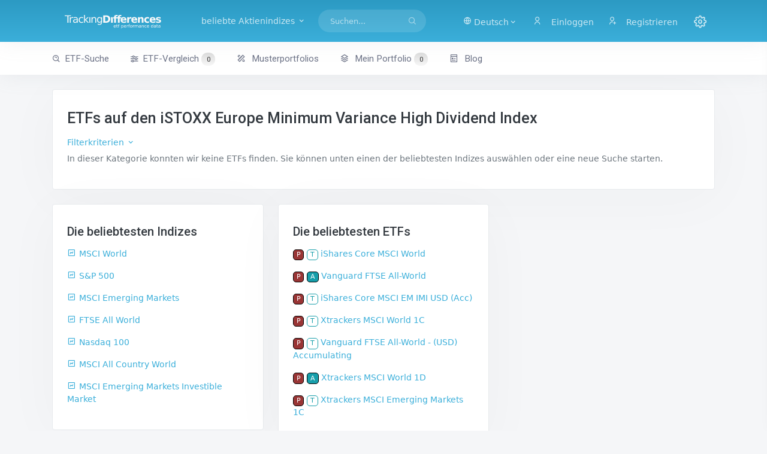

--- FILE ---
content_type: text/html; charset=utf-8
request_url: http://trackingdifferences.azurewebsites.net/ETF/Index/iSTOXX%20Europe%20Minimum%20Variance%20High%20Dividend%20Index
body_size: 5072
content:
<!DOCTYPE html><html><head><meta charset=utf-8><title>ETFs - ETF Tracking Differences and Performance</title><meta name=viewport content="width=device-width, initial-scale=1.0"><meta content="ETF Tracking Differences and Performance Data for long-term index investors" name=description><meta content="Dr. Eberhard Grummt" name=author><meta http-equiv=X-UA-Compatible content="IE=edge"><link rel=icon href=/images/favicon-192.png sizes=192x192><link rel=icon href=/images/favicon-32.png sizes=32x32><link rel="shortcut icon" href=/images/favicon.ico><link href=/assets/libs/datatables.net-bs4/css/dataTables.bootstrap4.min.css rel=stylesheet><link href=/assets/libs/datatables.net-responsive-bs4/css/responsive.bootstrap4.min.css rel=stylesheet><link href=/assets/libs/select2/css/select2.min.css rel=stylesheet><link rel=stylesheet href=/lib/bootstrap-slider/css/bootstrap-slider.min.css><link href=/assets/css/default/bootstrap.min.css rel=stylesheet id=bs-default-stylesheet><link href=/assets/css/default/app.min.css rel=stylesheet id=app-default-stylesheet><link href=/assets/css/icons.min.css rel=stylesheet><link href=/css/additional.css rel=stylesheet><script src=//ajax.aspnetcdn.com/ajax/jquery/jquery-2.2.0.min.js crossorigin=anonymous integrity=sha384-K+ctZQ+LL8q6tP7I94W+qzQsfRV2a+AfHIi9k8z8l9ggpc8X+Ytst4yBo/hH+8Fk></script><script>(window.jQuery||document.write("\u003Cscript src=\u0022/lib/jquery/dist/jquery.min.js\u0022 crossorigin=\u0022anonymous\u0022 integrity=\u0022sha384-K\u002BctZQ\u002BLL8q6tP7I94W\u002BqzQsfRV2a\u002BAfHIi9k8z8l9ggpc8X\u002BYtst4yBo/hH\u002B8Fk\u0022\u003E\u003C/script\u003E"));</script><script src=//code.highcharts.com/highcharts.js></script><script src=//code.highcharts.com/modules/sunburst.js></script><script src=//code.highcharts.com/highcharts-more.js></script><script src=/lib/bootstrap-slider/bootstrap-slider.min.js></script><script src=/assets/libs/select2/js/select2.min.js></script><script src="/js/site.js?v=dlRWMNl2u5UcS1GT3Ihynr71-BLdlz-xljulBQ5KVng"></script><script async src="//pagead2.googlesyndication.com/pagead/js/adsbygoogle.js?client=ca-pub-1364716736084146" crossorigin=anonymous></script><body data-layout-mode=horizontal data-layout='{"mode": "light", "width": "fluid", "menuPosition": "fixed", "topbar": {"color": "dark"}}'><div id=wrapper><div class=navbar-custom><div class=container-fluid><ul class="list-unstyled topnav-menu float-end mb-0"><li class="dropdown d-inline-block d-lg-none"><a class="nav-link dropdown-toggle arrow-none waves-effect waves-light" data-bs-toggle=dropdown href=# role=button aria-haspopup=false aria-expanded=false> <i class="fe-search noti-icon"></i> </a><div class="dropdown-menu dropdown-lg dropdown-menu-end p-0"><form class=p-3 action=/ETF-Suche><input type=hidden name=FormSubmitted value=true> <input name=SearchString class=form-control placeholder="Suchen ..." aria-label=Suchen></form></div><li class="dropdown d-none d-lg-inline-block topbar-dropdown"><a href=# class="nav-link dropdown-toggle arrow-none waves-effect waves-light" data-bs-toggle=dropdown role=button aria-haspopup=false aria-expanded=false> <i class=ri-global-line></i> <span>Deutsch<i class="mdi mdi-chevron-down"></i> </span> </a><div class="dropdown-menu dropdown-menu-end"><a href="/Index?handler=Culture&amp;Culture=de-DE&amp;ReturnUrl=~/ETF/Index/iSTOXX Europe Minimum Variance High Dividend Index" class="dropdown-item notify-item"> <img src=/assets/images/flags/4x3/de.svg alt=de-DE class=me-1 height=15> de-DE </a> <a href="/Index?handler=Culture&amp;Culture=de-AT&amp;ReturnUrl=~/ETF/Index/iSTOXX Europe Minimum Variance High Dividend Index" class="dropdown-item notify-item"> <img src=/assets/images/flags/4x3/at.svg alt=de-AT class=me-1 height=15> de-AT </a> <a href="/Index?handler=Culture&amp;Culture=de-CH&amp;ReturnUrl=~/ETF/Index/iSTOXX Europe Minimum Variance High Dividend Index" class="dropdown-item notify-item"> <img src=/assets/images/flags/4x3/ch.svg alt=de-CH class=me-1 height=15> de-CH </a> <a href="/Index?handler=Culture&amp;Culture=en-US&amp;ReturnUrl=~/ETF/Index/iSTOXX Europe Minimum Variance High Dividend Index" class="dropdown-item notify-item"> <img src=/assets/images/flags/4x3/us.svg alt=en-US class=me-1 height=15> en-US </a> <a href="/Index?handler=Culture&amp;Culture=en-GB&amp;ReturnUrl=~/ETF/Index/iSTOXX Europe Minimum Variance High Dividend Index" class="dropdown-item notify-item"> <img src=/assets/images/flags/4x3/gb.svg alt=en-GB class=me-1 height=15> en-GB </a></div><li class="dropdown notification-list topbar-dropdown"><a class="nav-link dropdown-toggle nav-user me-0 waves-effect waves-light" href=/Identity/Account/Login> <i class="ri-user-line me-1"></i> <span class="pro-user-name ms-1">Einloggen</span> </a><li class="dropdown notification-list"><a class="nav-link dropdown-toggle nav-user me-0 waves-effect waves-light" href=/Identity/Account/Register> <i class="ri-user-add-line me-1"></i> <span class="pro-user-name ms-1">Registrieren</span> </a><li class="dropdown notification-list"><a href=javascript:void(0) class="nav-link right-bar-toggle waves-effect waves-light"> <i class="fe-settings noti-icon"></i> </a></ul><div class=logo-box><a href="/" class="logo logo-dark text-center"> <span class=logo-sm> <img src=/images/favicon-light.svg alt="" height=30> </span> <span class=logo-lg> <img src=/images/tdlogo-shape-bright.svg alt="" height=32> </span> </a> <a href="/" class="logo logo-light text-center"> <span class=logo-sm> <img src=/images/favicon-light.svg alt="" height=32> </span> <span class=logo-lg> <img src=/images/tdlogo-shape-bright.svg alt="" height=30> </span> </a></div><ul class="list-unstyled topnav-menu topnav-menu-left m-0"><li><button class="button-menu-mobile waves-effect waves-light"> <i class=fe-menu></i> </button><li><a class="navbar-toggle nav-link" data-bs-toggle=collapse data-bs-target=#topnav-menu-content><div class=lines><span></span> <span></span> <span></span></div></a><li class="dropdown dropdown-mega d-none d-xl-block"><a class="nav-link dropdown-toggle waves-effect waves-light me-1" data-bs-toggle=dropdown href=# role=button aria-haspopup=false aria-expanded=false> beliebte Aktienindizes <i class="mdi mdi-chevron-down"></i> </a><div class="dropdown-menu dropdown-megamenu"><div class=row><div class=col-md-4><h2><a href=/ETF/Region/Europe><i class="bx bx-world me-1"></i>Europa</a></h2><p><a href=/ETF/Index/MSCI%20Europe%20Index><i class="bx bx-chart me-1 ms-1"></i>MSCI Europe</a><p><a href=/ETF/Index/STOXX%20Europe%20600%20Index><i class="bx bx-chart me-1 ms-1"></i>STOXX Europe 600</a><p><a href=/ETF/Index/FTSE%20Developed%20Europe%20Index><i class="bx bx-chart me-1 ms-1"></i>FTSE Developed Europe</a><h2><a href=/ETF/Region/Asia-Pacific><i class="bx bx-world me-1"></i>Asien-Pazifik</a></h2><p><a href=/ETF/Index/MSCI%20Japan%20Index><i class="bx bx-chart me-1 ms-1"></i>MSCI Japan</a><p><a href=/ETF/Index/MSCI%20Pacific%20ex%20Japan%20Index><i class="bx bx-chart me-1 ms-1"></i>MSCI Pacific ex-Japan</a><p><a href=/ETF/Index/FTSE%20Japan%20Index><i class="bx bx-chart me-1 ms-1"></i>FTSE Japan</a></div><div class=col-md-4><h2><a href=/ETF/Region/North%20America><i class="bx bx-world me-1"></i>Nordamerika</a></h2><p><a href=/ETF/Index/S&amp;P%20500%20Index><i class="bx bx-chart me-1 ms-1"></i>S&P 500</a><p><a href=/ETF/Index/MSCI%20USA%20Index><i class="bx bx-chart me-1 ms-1"></i>MSCI USA</a><p><a href=/ETF/Index/MSCI%20North%20America%20Index><i class="bx bx-chart me-1 ms-1"></i>MSCI North America</a><h2><a href=/ETF/Region/World><i class="bx bx-world me-1"></i>Welt</a></h2><p><a href=/ETF/Index/MSCI%20World%20Index><i class="bx bx-chart me-1 ms-1"></i>MSCI World</a><p><a href=/ETF/Index/MSCI%20All%20Country%20World%20Index><i class="bx bx-chart me-1 ms-1"></i>MSCI ACWI</a><p><a href=/ETF/Index/FTSE%20Developed%20Index><i class="bx bx-chart me-1 ms-1"></i>FTSE Developed World</a><p><a href=/ETF/Index/FTSE%20All%20World%20Index><i class="bx bx-chart me-1 ms-1"></i>FTSE All World</a></div><div class=col-md-4><h2><a href=/ETF/Region/Emerging%20Markets><i class="bx bx-world me-1"></i>Emerging Markets</a></h2><p><a href=/ETF/Index/MSCI%20Emerging%20Markets%20Index><i class="bx bx-chart me-1 ms-1"></i>MSCI Emerging Markets</a><p><a href=/ETF/Index/FTSE%20Emerging%20Index><i class="bx bx-chart me-1 ms-1"></i>FTSE Emerging Markets</a><h2>Strategien &amp; Sektoren</h2><p><a href=/ETF/Strategy/Small%20Cap><i class="bx bx-list-check me-1 ms-1"></i>Small Cap-Aktien</a><p><a href=/ETF/Strategy/Value><i class="bx bx-list-check me-1 ms-1"></i>Value-Aktien</a><p><a href=/ETF/Strategy/Dividend><i class="bx bxs-pie-chart-alt me-1 ms-1"></i>Dividenden-Aktien</a><p><a href=/ETF/Sector/Real%20Estate><i class="bx bxs-pie-chart-alt me-1 ms-1"></i>Immobilien-Aktien</a><p><a href=/ETF/Sector/Precious%20Metals><i class="bx bxs-pie-chart-alt me-1 ms-1"></i>Edelmetall-Aktien</a></div></div></div><li class="d-none d-lg-block"><form class=app-search action=/ETF-Suche><input type=hidden name=FormSubmitted value=true><div class="app-search-box dropdown"><div class=input-group><input type=search class=form-control autocomplete=off name=SearchString placeholder=Suchen... id=top-search> <button class=btn> <i class=fe-search></i> </button></div><script>let input=document.getElementById('top-search');let timeout=null;input.addEventListener('keyup',function(e){clearTimeout(timeout);timeout=setTimeout(function(){$('#search-dropdown').load('/Searchbox?searchString='+encodeURIComponent($('#top-search').val()));$('#search-dropdown').addClass('d-block');},200);});</script><div class=dropdown-menu id=search-dropdown><div class="dropdown-header noti-title">Beginnen Sie zu tippen, um Ergebnisse anzuzeigen</div></div></div></form></ul><div class=clearfix></div></div></div><div class=topnav><div class=container-fluid><nav class="navbar navbar-light navbar-expand-lg topnav-menu"><div class="collapse navbar-collapse" id=topnav-menu-content><ul class=navbar-nav><li class="nav-item dropdown"><a class="nav-link arrow-none" href=/ETF-Suche id=topnav-dashboard role=button> <i class="bx bx-search-alt me-1"></i>ETF-Suche </a><li class="nav-item dropdown"><a class="nav-link arrow-none" href=/ETF-Vergleich role=button> <i class="bx bx-slider-alt me-1"></i>ETF-Vergleich <span id=numCompEtfs class=numEtfs>0</span> </a><li class="nav-item dropdown"><a class="nav-link arrow-none" href=/Musterportfolios role=button> <i class="ri-pencil-ruler-2-line me-1"></i> Musterportfolios </a><li class=nav-item><a class="nav-link arrow-none" href=/Portfolio id=topnav-components role=button> <i class="ri-stack-line me-1"></i> Mein Portfolio <span id=numEtfs class=numEtfs>0</span> </a><li class="nav-item dropdown"><a class="nav-link arrow-none" href=//blog.trackingdifferences.com id=topnav-pages role=button> <i class="ri-pages-line me-1"></i> Blog </a></ul></div></nav></div></div><div class=content-page><div class=content><div class=container-fluid><div class="row mt-3"><div class=col-md-12><div class=card><div class=card-body><h1>ETFs auf den iSTOXX Europe Minimum Variance High Dividend Index</h1><p><div class=mb-1><a href=javascript:void(0) onclick="$('#filtercriteria').slideToggle(250);$('#filtertoggle').toggleClass('mdi-chevron-down mdi-chevron-up')">Filterkriterien <i id=filtertoggle class="mdi mdi-chevron-down"></i></a><div class="dropdown d-inline"></div></div><div id=filtercriteria style="display:none;padding:1em 1em 0 1em" class=unfiltered><form><div class=row><div class="form-group col-md-3"><div class=form-check><input value=all checked class=form-check-input type=radio id=radio1 name=ReplicationFilter> <label class=form-check-label for=radio1>alle Replikationsarten</label></div><div class=form-check><input value=physical class=form-check-input type=radio id=radio2 name=ReplicationFilter> <label class=form-check-label for=radio2>physische Replikation</label></div><div class=form-check><input value=synthetic class=form-check-input type=radio id=radio3 name=ReplicationFilter> <label class=form-check-label for=radio3>synthetische Replikation</label></div></div><div class="form-group col-md-3"><div class=form-check><input value=all checked class=form-check-input type=radio id=radio4 name=EarningsFilter> <label class=form-check-label for=radio4>alle Ertragsverwendungen</label></div><div class=form-check><input value=distributing class=form-check-input type=radio id=radio5 name=EarningsFilter> <label class=form-check-label for=radio5>ausschüttend</label></div><div class=form-check><input value=accumulating class=form-check-input type=radio id=radio6 name=EarningsFilter> <label class=form-check-label for=radio6>thesaurierend</label></div></div><div class="form-group col-md-3"><label class=form-label for=FundCompanyFilter>Fondsgesellschaft</label> <select id=fundcompany class=form-select data-toggle=select2 name=FundCompanyFilter><option value=all>alle Fondsgesellschaften<option value=Amundi>Amundi<option value="Ark ETF">Ark ETF<option value=AXA>AXA<option value=Axxion>Axxion<option value="Credit Suisse">Credit Suisse<option value="Deka ETF">Deka ETF<option value=EasyETF>EasyETF<option value=Expat>Expat<option value="Fidelity ETF">Fidelity ETF<option value="First Trust">First Trust<option value=FlexShares>FlexShares<option value="Franklin Templeton">Franklin Templeton<option value="Global X">Global X<option value="Goldman Sachs ETF">Goldman Sachs ETF<option value=HANetf>HANetf<option value="HSBC ETF">HSBC ETF<option value="ICBC Credit Suisse">ICBC Credit Suisse<option value=Invesco>Invesco<option value=iShares>iShares<option value="J.P. Morgan ETF">J.P. Morgan ETF<option value="Janus Henderson">Janus Henderson<option value=KraneShares>KraneShares<option value="L&amp;G ETF">L&amp;G ETF<option value=Lyxor>Lyxor<option value="Market Access">Market Access<option value=Melanion>Melanion<option value=Ossiam>Ossiam<option value=PIMCO>PIMCO<option value="Rize ETF">Rize ETF<option value=Roundhill>Roundhill<option value=SPDR>SPDR<option value=Tabula>Tabula<option value="Tabula ETF">Tabula ETF<option value="UBS ETF">UBS ETF<option value="Unicredit ETF">Unicredit ETF<option value="VanEck ">VanEck <option value="VanEck Vectors">VanEck Vectors<option value=Vanguard>Vanguard<option value=WisdomTree>WisdomTree<option value=Xtrackers>Xtrackers</select></div></div><div class=row><div class=form-group><button id=bf class="btn btn-primary waves-effect waves-light"> <i class=ri-filter-line></i>Filtern </button></div></div></form></div><p>In dieser Kategorie konnten wir keine ETFs finden. Sie können unten einen der beliebtesten Indizes auswählen oder eine neue Suche starten.</div></div></div></div><div class=row><div class=col-md-4><div class=card><div class=card-body><h2>Die beliebtesten Indizes</h2><p><a href=/ETF/Index/MSCI%20World%20Index><i class="bx bx-chart me-1"></i>MSCI World</a><p><a href=/ETF/Index/S%26P%20500%20Index><i class="bx bx-chart me-1"></i>S&amp;P 500</a><p><a href=/ETF/Index/MSCI%20Emerging%20Markets%20Index><i class="bx bx-chart me-1"></i>MSCI Emerging Markets</a><p><a href=/ETF/Index/FTSE%20All%20World%20Index><i class="bx bx-chart me-1"></i>FTSE All World</a><p><a href=/ETF/Index/Nasdaq%20100%20Index><i class="bx bx-chart me-1"></i>Nasdaq 100</a><p><a href=/ETF/Index/MSCI%20All%20Country%20World%20Index><i class="bx bx-chart me-1"></i>MSCI All Country World</a><p><a href=/ETF/Index/MSCI%20Emerging%20Markets%20Investible%20Market%20Index><i class="bx bx-chart me-1"></i>MSCI Emerging Markets Investible Market</a></div></div></div><div class=col-md-4><div class=card><div class=card-body><h2>Die beliebtesten ETFs</h2><p><abbr title="physische Replikation" class="propmarker phys">P</abbr> <abbr title=thesaurierend class="propmarker thes">T</abbr> <a href=/ETF/ISIN/IE00B4L5Y983>iShares Core MSCI World</a><p><abbr title="physische Replikation" class="propmarker phys">P</abbr> <abbr title=ausschüttend class="propmarker auss">A</abbr> <a href=/ETF/ISIN/IE00B3RBWM25>Vanguard FTSE All-World</a><p><abbr title="physische Replikation" class="propmarker phys">P</abbr> <abbr title=thesaurierend class="propmarker thes">T</abbr> <a href=/ETF/ISIN/IE00BKM4GZ66>iShares Core MSCI EM IMI USD (Acc)</a><p><abbr title="physische Replikation" class="propmarker phys">P</abbr> <abbr title=thesaurierend class="propmarker thes">T</abbr> <a href=/ETF/ISIN/IE00BJ0KDQ92>Xtrackers MSCI World 1C</a><p><abbr title="physische Replikation" class="propmarker phys">P</abbr> <abbr title=thesaurierend class="propmarker thes">T</abbr> <a href=/ETF/ISIN/IE00BK5BQT80>Vanguard FTSE All-World - (USD) Accumulating</a><p><abbr title="physische Replikation" class="propmarker phys">P</abbr> <abbr title=ausschüttend class="propmarker auss">A</abbr> <a href=/ETF/ISIN/IE00BK1PV551>Xtrackers MSCI World 1D</a><p><abbr title="physische Replikation" class="propmarker phys">P</abbr> <abbr title=thesaurierend class="propmarker thes">T</abbr> <a href=/ETF/ISIN/IE00BTJRMP35>Xtrackers MSCI Emerging Markets 1C</a></div></div></div></div><script>$(document).ready(function(){$('abbr').attr('data-toggle','tooltip');$('abbr').attr('data-html','true');});</script><script>$('[data-toggle="select2"]').select2();</script></div></div><footer class=footer><div class=container-fluid><div class=row><div class=col-md-6>&copy; 2025 - TrackingDifferences.com. Alle Angaben ohne Gewähr.</div><div class=col-md-6><div class="text-md-end footer-links d-none d-sm-block"><a href=/Index>Home</a> <a href=/About>Über</a> <a href=/Imprint>Impressum</a> <a href=/Privacy>Datenschutz</a></div></div></div></div></footer></div></div><div class=right-bar><div data-simplebar class=h-100><div class="tab-content pt-0"><div class="tab-pane active" id=settings-tab role=tabpanel><h6 class="fw-medium px-3 m-0 py-2 font-13 text-uppercase bg-light"><span class="d-block py-1">Einstellungen</span></h6><div class=p-3><h6 class="fw-medium font-14 mt-4 mb-2 pb-1">Darstellung</h6><p><a href="/Index?handler=DarkMode&amp;returnUrl=~/ETF/Index/iSTOXX Europe Minimum Variance High Dividend Index">Dark Mode umschalten</a><h6 class="fw-medium font-14 mt-4 mb-2 pb-1">Datenverwendung</h6><form action=/Index id=YearForm><input type=hidden name=handler value=ChangeYearFrom> <input type=hidden name=returnUrl value="~/ETF/Index/iSTOXX Europe Minimum Variance High Dividend Index"> <label class=form-label>TD-Daten berücksichtigen ab</label> <select class=form-select onchange="document.forms['YearForm'].submit()" data-val=true data-val-required="The YearFrom field is required." id=YearFrom name=YearFrom><option value=2000>alle Jahre<option value=2018>2018<option value=2017>2017<option value=2016>2016<option value=2015 selected>2015<option value=2014>2014<option value=2013>2013<option value=2012>2012<option value=2011>2011<option value=2010>2010<option value=2009>2009<option value=2008>2008</select></form></div></div></div></div></div><div class=rightbar-overlay></div><script src=/assets/js/vendor.min.js></script><script src=/assets/libs/datatables.net/js/jquery.dataTables.min.js></script><script src=/assets/libs/datatables.net-bs4/js/dataTables.bootstrap4.min.js></script><script src=/assets/libs/datatables.net-responsive/js/dataTables.responsive.min.js></script><script src=/assets/libs/datatables.net-responsive-bs4/js/responsive.bootstrap4.min.js></script><script src=/assets/js/app.js></script><script>$(document).ready(function(){$('abbr').attr('data-toggle','tooltip');$('abbr').attr('data-html','true');$('[data-toggle="tooltip"]').tooltip();});</script>

--- FILE ---
content_type: text/html; charset=utf-8
request_url: https://www.google.com/recaptcha/api2/aframe
body_size: 268
content:
<!DOCTYPE HTML><html><head><meta http-equiv="content-type" content="text/html; charset=UTF-8"></head><body><script nonce="oM_SpPxxZfnEbY9Ri3jNjw">/** Anti-fraud and anti-abuse applications only. See google.com/recaptcha */ try{var clients={'sodar':'https://pagead2.googlesyndication.com/pagead/sodar?'};window.addEventListener("message",function(a){try{if(a.source===window.parent){var b=JSON.parse(a.data);var c=clients[b['id']];if(c){var d=document.createElement('img');d.src=c+b['params']+'&rc='+(localStorage.getItem("rc::a")?sessionStorage.getItem("rc::b"):"");window.document.body.appendChild(d);sessionStorage.setItem("rc::e",parseInt(sessionStorage.getItem("rc::e")||0)+1);localStorage.setItem("rc::h",'1768909180350');}}}catch(b){}});window.parent.postMessage("_grecaptcha_ready", "*");}catch(b){}</script></body></html>

--- FILE ---
content_type: text/javascript
request_url: http://trackingdifferences.azurewebsites.net/assets/libs/datatables.net/js/jquery.dataTables.min.js
body_size: 83033
content:
/*!
 DataTables 1.10.21
 ©2008-2020 SpryMedia Ltd - datatables.net/license
*/
(function(h){"function"===typeof define&&define.amd?define(["jquery"],function(E){return h(E,window,document)}):"object"===typeof exports?module.exports=function(E,H){E||(E=window);H||(H="undefined"!==typeof window?require("jquery"):require("jquery")(E));return h(H,E,E.document)}:h(jQuery,window,document)})(function(h,E,H,k){function $(a){var b,c,d={};h.each(a,function(e){if((b=e.match(/^([^A-Z]+?)([A-Z])/))&&-1!=="a aa ai ao as b fn i m o s ".indexOf(b[1]+" "))c=e.replace(b[0],b[2].toLowerCase()),
d[c]=e,"o"===b[1]&&$(a[e])});a._hungarianMap=d}function J(a,b,c){a._hungarianMap||$(a);var d;h.each(b,function(e){d=a._hungarianMap[e];if(d!==k&&(c||b[d]===k))"o"===d.charAt(0)?(b[d]||(b[d]={}),h.extend(!0,b[d],b[e]),J(a[d],b[d],c)):b[d]=b[e]})}function Ea(a){var b=n.defaults.oLanguage,c=b.sDecimal;c&&Fa(c);if(a){var d=a.sZeroRecords;!a.sEmptyTable&&(d&&"No data available in table"===b.sEmptyTable)&&F(a,a,"sZeroRecords","sEmptyTable");!a.sLoadingRecords&&(d&&"Loading..."===b.sLoadingRecords)&&F(a,
a,"sZeroRecords","sLoadingRecords");a.sInfoThousands&&(a.sThousands=a.sInfoThousands);(a=a.sDecimal)&&c!==a&&Fa(a)}}function gb(a){A(a,"ordering","bSort");A(a,"orderMulti","bSortMulti");A(a,"orderClasses","bSortClasses");A(a,"orderCellsTop","bSortCellsTop");A(a,"order","aaSorting");A(a,"orderFixed","aaSortingFixed");A(a,"paging","bPaginate");A(a,"pagingType","sPaginationType");A(a,"pageLength","iDisplayLength");A(a,"searching","bFilter");"boolean"===typeof a.sScrollX&&(a.sScrollX=a.sScrollX?"100%":
"");"boolean"===typeof a.scrollX&&(a.scrollX=a.scrollX?"100%":"");if(a=a.aoSearchCols)for(var b=0,c=a.length;b<c;b++)a[b]&&J(n.models.oSearch,a[b])}function hb(a){A(a,"orderable","bSortable");A(a,"orderData","aDataSort");A(a,"orderSequence","asSorting");A(a,"orderDataType","sortDataType");var b=a.aDataSort;"number"===typeof b&&!h.isArray(b)&&(a.aDataSort=[b])}function ib(a){if(!n.__browser){var b={};n.__browser=b;var c=h("<div/>").css({position:"fixed",top:0,left:-1*h(E).scrollLeft(),height:1,width:1,
overflow:"hidden"}).append(h("<div/>").css({position:"absolute",top:1,left:1,width:100,overflow:"scroll"}).append(h("<div/>").css({width:"100%",height:10}))).appendTo("body"),d=c.children(),e=d.children();b.barWidth=d[0].offsetWidth-d[0].clientWidth;b.bScrollOversize=100===e[0].offsetWidth&&100!==d[0].clientWidth;b.bScrollbarLeft=1!==Math.round(e.offset().left);b.bBounding=c[0].getBoundingClientRect().width?!0:!1;c.remove()}h.extend(a.oBrowser,n.__browser);a.oScroll.iBarWidth=n.__browser.barWidth}
function jb(a,b,c,d,e,f){var g,j=!1;c!==k&&(g=c,j=!0);for(;d!==e;)a.hasOwnProperty(d)&&(g=j?b(g,a[d],d,a):a[d],j=!0,d+=f);return g}function Ga(a,b){var c=n.defaults.column,d=a.aoColumns.length,c=h.extend({},n.models.oColumn,c,{nTh:b?b:H.createElement("th"),sTitle:c.sTitle?c.sTitle:b?b.innerHTML:"",aDataSort:c.aDataSort?c.aDataSort:[d],mData:c.mData?c.mData:d,idx:d});a.aoColumns.push(c);c=a.aoPreSearchCols;c[d]=h.extend({},n.models.oSearch,c[d]);la(a,d,h(b).data())}function la(a,b,c){var b=a.aoColumns[b],
d=a.oClasses,e=h(b.nTh);if(!b.sWidthOrig){b.sWidthOrig=e.attr("width")||null;var f=(e.attr("style")||"").match(/width:\s*(\d+[pxem%]+)/);f&&(b.sWidthOrig=f[1])}c!==k&&null!==c&&(hb(c),J(n.defaults.column,c,!0),c.mDataProp!==k&&!c.mData&&(c.mData=c.mDataProp),c.sType&&(b._sManualType=c.sType),c.className&&!c.sClass&&(c.sClass=c.className),c.sClass&&e.addClass(c.sClass),h.extend(b,c),F(b,c,"sWidth","sWidthOrig"),c.iDataSort!==k&&(b.aDataSort=[c.iDataSort]),F(b,c,"aDataSort"));var g=b.mData,j=S(g),i=
b.mRender?S(b.mRender):null,c=function(a){return"string"===typeof a&&-1!==a.indexOf("@")};b._bAttrSrc=h.isPlainObject(g)&&(c(g.sort)||c(g.type)||c(g.filter));b._setter=null;b.fnGetData=function(a,b,c){var d=j(a,b,k,c);return i&&b?i(d,b,a,c):d};b.fnSetData=function(a,b,c){return N(g)(a,b,c)};"number"!==typeof g&&(a._rowReadObject=!0);a.oFeatures.bSort||(b.bSortable=!1,e.addClass(d.sSortableNone));a=-1!==h.inArray("asc",b.asSorting);c=-1!==h.inArray("desc",b.asSorting);!b.bSortable||!a&&!c?(b.sSortingClass=
d.sSortableNone,b.sSortingClassJUI=""):a&&!c?(b.sSortingClass=d.sSortableAsc,b.sSortingClassJUI=d.sSortJUIAscAllowed):!a&&c?(b.sSortingClass=d.sSortableDesc,b.sSortingClassJUI=d.sSortJUIDescAllowed):(b.sSortingClass=d.sSortable,b.sSortingClassJUI=d.sSortJUI)}function aa(a){if(!1!==a.oFeatures.bAutoWidth){var b=a.aoColumns;Ha(a);for(var c=0,d=b.length;c<d;c++)b[c].nTh.style.width=b[c].sWidth}b=a.oScroll;(""!==b.sY||""!==b.sX)&&ma(a);t(a,null,"column-sizing",[a])}function ba(a,b){var c=na(a,"bVisible");
return"number"===typeof c[b]?c[b]:null}function ca(a,b){var c=na(a,"bVisible"),c=h.inArray(b,c);return-1!==c?c:null}function W(a){var b=0;h.each(a.aoColumns,function(a,d){d.bVisible&&"none"!==h(d.nTh).css("display")&&b++});return b}function na(a,b){var c=[];h.map(a.aoColumns,function(a,e){a[b]&&c.push(e)});return c}function Ia(a){var b=a.aoColumns,c=a.aoData,d=n.ext.type.detect,e,f,g,j,i,h,m,q,u;e=0;for(f=b.length;e<f;e++)if(m=b[e],u=[],!m.sType&&m._sManualType)m.sType=m._sManualType;else if(!m.sType){g=
0;for(j=d.length;g<j;g++){i=0;for(h=c.length;i<h;i++){u[i]===k&&(u[i]=B(a,i,e,"type"));q=d[g](u[i],a);if(!q&&g!==d.length-1)break;if("html"===q)break}if(q){m.sType=q;break}}m.sType||(m.sType="string")}}function kb(a,b,c,d){var e,f,g,j,i,l,m=a.aoColumns;if(b)for(e=b.length-1;0<=e;e--){l=b[e];var q=l.targets!==k?l.targets:l.aTargets;h.isArray(q)||(q=[q]);f=0;for(g=q.length;f<g;f++)if("number"===typeof q[f]&&0<=q[f]){for(;m.length<=q[f];)Ga(a);d(q[f],l)}else if("number"===typeof q[f]&&0>q[f])d(m.length+
q[f],l);else if("string"===typeof q[f]){j=0;for(i=m.length;j<i;j++)("_all"==q[f]||h(m[j].nTh).hasClass(q[f]))&&d(j,l)}}if(c){e=0;for(a=c.length;e<a;e++)d(e,c[e])}}function O(a,b,c,d){var e=a.aoData.length,f=h.extend(!0,{},n.models.oRow,{src:c?"dom":"data",idx:e});f._aData=b;a.aoData.push(f);for(var g=a.aoColumns,j=0,i=g.length;j<i;j++)g[j].sType=null;a.aiDisplayMaster.push(e);b=a.rowIdFn(b);b!==k&&(a.aIds[b]=f);(c||!a.oFeatures.bDeferRender)&&Ja(a,e,c,d);return e}function oa(a,b){var c;b instanceof
h||(b=h(b));return b.map(function(b,e){c=Ka(a,e);return O(a,c.data,e,c.cells)})}function B(a,b,c,d){var e=a.iDraw,f=a.aoColumns[c],g=a.aoData[b]._aData,j=f.sDefaultContent,i=f.fnGetData(g,d,{settings:a,row:b,col:c});if(i===k)return a.iDrawError!=e&&null===j&&(K(a,0,"Requested unknown parameter "+("function"==typeof f.mData?"{function}":"'"+f.mData+"'")+" for row "+b+", column "+c,4),a.iDrawError=e),j;if((i===g||null===i)&&null!==j&&d!==k)i=j;else if("function"===typeof i)return i.call(g);return null===
i&&"display"==d?"":i}function lb(a,b,c,d){a.aoColumns[c].fnSetData(a.aoData[b]._aData,d,{settings:a,row:b,col:c})}function La(a){return h.map(a.match(/(\\.|[^\.])+/g)||[""],function(a){return a.replace(/\\\./g,".")})}function S(a){if(h.isPlainObject(a)){var b={};h.each(a,function(a,c){c&&(b[a]=S(c))});return function(a,c,f,g){var j=b[c]||b._;return j!==k?j(a,c,f,g):a}}if(null===a)return function(a){return a};if("function"===typeof a)return function(b,c,f,g){return a(b,c,f,g)};if("string"===typeof a&&
(-1!==a.indexOf(".")||-1!==a.indexOf("[")||-1!==a.indexOf("("))){var c=function(a,b,f){var g,j;if(""!==f){j=La(f);for(var i=0,l=j.length;i<l;i++){f=j[i].match(da);g=j[i].match(X);if(f){j[i]=j[i].replace(da,"");""!==j[i]&&(a=a[j[i]]);g=[];j.splice(0,i+1);j=j.join(".");if(h.isArray(a)){i=0;for(l=a.length;i<l;i++)g.push(c(a[i],b,j))}a=f[0].substring(1,f[0].length-1);a=""===a?g:g.join(a);break}else if(g){j[i]=j[i].replace(X,"");a=a[j[i]]();continue}if(null===a||a[j[i]]===k)return k;a=a[j[i]]}}return a};
return function(b,e){return c(b,e,a)}}return function(b){return b[a]}}function N(a){if(h.isPlainObject(a))return N(a._);if(null===a)return function(){};if("function"===typeof a)return function(b,d,e){a(b,"set",d,e)};if("string"===typeof a&&(-1!==a.indexOf(".")||-1!==a.indexOf("[")||-1!==a.indexOf("("))){var b=function(a,d,e){var e=La(e),f;f=e[e.length-1];for(var g,j,i=0,l=e.length-1;i<l;i++){g=e[i].match(da);j=e[i].match(X);if(g){e[i]=e[i].replace(da,"");a[e[i]]=[];f=e.slice();f.splice(0,i+1);g=f.join(".");
if(h.isArray(d)){j=0;for(l=d.length;j<l;j++)f={},b(f,d[j],g),a[e[i]].push(f)}else a[e[i]]=d;return}j&&(e[i]=e[i].replace(X,""),a=a[e[i]](d));if(null===a[e[i]]||a[e[i]]===k)a[e[i]]={};a=a[e[i]]}if(f.match(X))a[f.replace(X,"")](d);else a[f.replace(da,"")]=d};return function(c,d){return b(c,d,a)}}return function(b,d){b[a]=d}}function Ma(a){return C(a.aoData,"_aData")}function pa(a){a.aoData.length=0;a.aiDisplayMaster.length=0;a.aiDisplay.length=0;a.aIds={}}function qa(a,b,c){for(var d=-1,e=0,f=a.length;e<
f;e++)a[e]==b?d=e:a[e]>b&&a[e]--; -1!=d&&c===k&&a.splice(d,1)}function ea(a,b,c,d){var e=a.aoData[b],f,g=function(c,d){for(;c.childNodes.length;)c.removeChild(c.firstChild);c.innerHTML=B(a,b,d,"display")};if("dom"===c||(!c||"auto"===c)&&"dom"===e.src)e._aData=Ka(a,e,d,d===k?k:e._aData).data;else{var j=e.anCells;if(j)if(d!==k)g(j[d],d);else{c=0;for(f=j.length;c<f;c++)g(j[c],c)}}e._aSortData=null;e._aFilterData=null;g=a.aoColumns;if(d!==k)g[d].sType=null;else{c=0;for(f=g.length;c<f;c++)g[c].sType=null;
Na(a,e)}}function Ka(a,b,c,d){var e=[],f=b.firstChild,g,j,i=0,l,m=a.aoColumns,q=a._rowReadObject,d=d!==k?d:q?{}:[],u=function(a,b){if("string"===typeof a){var c=a.indexOf("@");-1!==c&&(c=a.substring(c+1),N(a)(d,b.getAttribute(c)))}},G=function(a){if(c===k||c===i)j=m[i],l=h.trim(a.innerHTML),j&&j._bAttrSrc?(N(j.mData._)(d,l),u(j.mData.sort,a),u(j.mData.type,a),u(j.mData.filter,a)):q?(j._setter||(j._setter=N(j.mData)),j._setter(d,l)):d[i]=l;i++};if(f)for(;f;){g=f.nodeName.toUpperCase();if("TD"==g||
"TH"==g)G(f),e.push(f);f=f.nextSibling}else{e=b.anCells;f=0;for(g=e.length;f<g;f++)G(e[f])}if(b=b.firstChild?b:b.nTr)(b=b.getAttribute("id"))&&N(a.rowId)(d,b);return{data:d,cells:e}}function Ja(a,b,c,d){var e=a.aoData[b],f=e._aData,g=[],j,i,l,m,q,k;if(null===e.nTr){j=c||H.createElement("tr");e.nTr=j;e.anCells=g;j._DT_RowIndex=b;Na(a,e);m=0;for(q=a.aoColumns.length;m<q;m++){l=a.aoColumns[m];i=(k=c?!1:!0)?H.createElement(l.sCellType):d[m];i._DT_CellIndex={row:b,column:m};g.push(i);if(k||(!c||l.mRender||
l.mData!==m)&&(!h.isPlainObject(l.mData)||l.mData._!==m+".display"))i.innerHTML=B(a,b,m,"display");l.sClass&&(i.className+=" "+l.sClass);l.bVisible&&!c?j.appendChild(i):!l.bVisible&&c&&i.parentNode.removeChild(i);l.fnCreatedCell&&l.fnCreatedCell.call(a.oInstance,i,B(a,b,m),f,b,m)}t(a,"aoRowCreatedCallback",null,[j,f,b,g])}e.nTr.setAttribute("role","row")}function Na(a,b){var c=b.nTr,d=b._aData;if(c){var e=a.rowIdFn(d);e&&(c.id=e);d.DT_RowClass&&(e=d.DT_RowClass.split(" "),b.__rowc=b.__rowc?ra(b.__rowc.concat(e)):
e,h(c).removeClass(b.__rowc.join(" ")).addClass(d.DT_RowClass));d.DT_RowAttr&&h(c).attr(d.DT_RowAttr);d.DT_RowData&&h(c).data(d.DT_RowData)}}function mb(a){var b,c,d,e,f,g=a.nTHead,j=a.nTFoot,i=0===h("th, td",g).length,l=a.oClasses,m=a.aoColumns;i&&(e=h("<tr/>").appendTo(g));b=0;for(c=m.length;b<c;b++)f=m[b],d=h(f.nTh).addClass(f.sClass),i&&d.appendTo(e),a.oFeatures.bSort&&(d.addClass(f.sSortingClass),!1!==f.bSortable&&(d.attr("tabindex",a.iTabIndex).attr("aria-controls",a.sTableId),Oa(a,f.nTh,b))),
f.sTitle!=d[0].innerHTML&&d.html(f.sTitle),Pa(a,"header")(a,d,f,l);i&&fa(a.aoHeader,g);h(g).find(">tr").attr("role","row");h(g).find(">tr>th, >tr>td").addClass(l.sHeaderTH);h(j).find(">tr>th, >tr>td").addClass(l.sFooterTH);if(null!==j){a=a.aoFooter[0];b=0;for(c=a.length;b<c;b++)f=m[b],f.nTf=a[b].cell,f.sClass&&h(f.nTf).addClass(f.sClass)}}function ga(a,b,c){var d,e,f,g=[],j=[],i=a.aoColumns.length,l;if(b){c===k&&(c=!1);d=0;for(e=b.length;d<e;d++){g[d]=b[d].slice();g[d].nTr=b[d].nTr;for(f=i-1;0<=f;f--)!a.aoColumns[f].bVisible&&
!c&&g[d].splice(f,1);j.push([])}d=0;for(e=g.length;d<e;d++){if(a=g[d].nTr)for(;f=a.firstChild;)a.removeChild(f);f=0;for(b=g[d].length;f<b;f++)if(l=i=1,j[d][f]===k){a.appendChild(g[d][f].cell);for(j[d][f]=1;g[d+i]!==k&&g[d][f].cell==g[d+i][f].cell;)j[d+i][f]=1,i++;for(;g[d][f+l]!==k&&g[d][f].cell==g[d][f+l].cell;){for(c=0;c<i;c++)j[d+c][f+l]=1;l++}h(g[d][f].cell).attr("rowspan",i).attr("colspan",l)}}}}function P(a){var b=t(a,"aoPreDrawCallback","preDraw",[a]);if(-1!==h.inArray(!1,b))D(a,!1);else{var b=
[],c=0,d=a.asStripeClasses,e=d.length,f=a.oLanguage,g=a.iInitDisplayStart,j="ssp"==y(a),i=a.aiDisplay;a.bDrawing=!0;g!==k&&-1!==g&&(a._iDisplayStart=j?g:g>=a.fnRecordsDisplay()?0:g,a.iInitDisplayStart=-1);var g=a._iDisplayStart,l=a.fnDisplayEnd();if(a.bDeferLoading)a.bDeferLoading=!1,a.iDraw++,D(a,!1);else if(j){if(!a.bDestroying&&!nb(a))return}else a.iDraw++;if(0!==i.length){f=j?a.aoData.length:l;for(j=j?0:g;j<f;j++){var m=i[j],q=a.aoData[m];null===q.nTr&&Ja(a,m);var u=q.nTr;if(0!==e){var G=d[c%
e];q._sRowStripe!=G&&(h(u).removeClass(q._sRowStripe).addClass(G),q._sRowStripe=G)}t(a,"aoRowCallback",null,[u,q._aData,c,j,m]);b.push(u);c++}}else c=f.sZeroRecords,1==a.iDraw&&"ajax"==y(a)?c=f.sLoadingRecords:f.sEmptyTable&&0===a.fnRecordsTotal()&&(c=f.sEmptyTable),b[0]=h("<tr/>",{"class":e?d[0]:""}).append(h("<td />",{valign:"top",colSpan:W(a),"class":a.oClasses.sRowEmpty}).html(c))[0];t(a,"aoHeaderCallback","header",[h(a.nTHead).children("tr")[0],Ma(a),g,l,i]);t(a,"aoFooterCallback","footer",[h(a.nTFoot).children("tr")[0],
Ma(a),g,l,i]);d=h(a.nTBody);d.children().detach();d.append(h(b));t(a,"aoDrawCallback","draw",[a]);a.bSorted=!1;a.bFiltered=!1;a.bDrawing=!1}}function T(a,b){var c=a.oFeatures,d=c.bFilter;c.bSort&&ob(a);d?ha(a,a.oPreviousSearch):a.aiDisplay=a.aiDisplayMaster.slice();!0!==b&&(a._iDisplayStart=0);a._drawHold=b;P(a);a._drawHold=!1}function pb(a){var b=a.oClasses,c=h(a.nTable),c=h("<div/>").insertBefore(c),d=a.oFeatures,e=h("<div/>",{id:a.sTableId+"_wrapper","class":b.sWrapper+(a.nTFoot?"":" "+b.sNoFooter)});
a.nHolding=c[0];a.nTableWrapper=e[0];a.nTableReinsertBefore=a.nTable.nextSibling;for(var f=a.sDom.split(""),g,j,i,l,m,q,k=0;k<f.length;k++){g=null;j=f[k];if("<"==j){i=h("<div/>")[0];l=f[k+1];if("'"==l||'"'==l){m="";for(q=2;f[k+q]!=l;)m+=f[k+q],q++;"H"==m?m=b.sJUIHeader:"F"==m&&(m=b.sJUIFooter);-1!=m.indexOf(".")?(l=m.split("."),i.id=l[0].substr(1,l[0].length-1),i.className=l[1]):"#"==m.charAt(0)?i.id=m.substr(1,m.length-1):i.className=m;k+=q}e.append(i);e=h(i)}else if(">"==j)e=e.parent();else if("l"==
j&&d.bPaginate&&d.bLengthChange)g=qb(a);else if("f"==j&&d.bFilter)g=rb(a);else if("r"==j&&d.bProcessing)g=sb(a);else if("t"==j)g=tb(a);else if("i"==j&&d.bInfo)g=ub(a);else if("p"==j&&d.bPaginate)g=vb(a);else if(0!==n.ext.feature.length){i=n.ext.feature;q=0;for(l=i.length;q<l;q++)if(j==i[q].cFeature){g=i[q].fnInit(a);break}}g&&(i=a.aanFeatures,i[j]||(i[j]=[]),i[j].push(g),e.append(g))}c.replaceWith(e);a.nHolding=null}function fa(a,b){var c=h(b).children("tr"),d,e,f,g,j,i,l,m,q,k;a.splice(0,a.length);
f=0;for(i=c.length;f<i;f++)a.push([]);f=0;for(i=c.length;f<i;f++){d=c[f];for(e=d.firstChild;e;){if("TD"==e.nodeName.toUpperCase()||"TH"==e.nodeName.toUpperCase()){m=1*e.getAttribute("colspan");q=1*e.getAttribute("rowspan");m=!m||0===m||1===m?1:m;q=!q||0===q||1===q?1:q;g=0;for(j=a[f];j[g];)g++;l=g;k=1===m?!0:!1;for(j=0;j<m;j++)for(g=0;g<q;g++)a[f+g][l+j]={cell:e,unique:k},a[f+g].nTr=d}e=e.nextSibling}}}function sa(a,b,c){var d=[];c||(c=a.aoHeader,b&&(c=[],fa(c,b)));for(var b=0,e=c.length;b<e;b++)for(var f=
0,g=c[b].length;f<g;f++)if(c[b][f].unique&&(!d[f]||!a.bSortCellsTop))d[f]=c[b][f].cell;return d}function ta(a,b,c){t(a,"aoServerParams","serverParams",[b]);if(b&&h.isArray(b)){var d={},e=/(.*?)\[\]$/;h.each(b,function(a,b){var c=b.name.match(e);c?(c=c[0],d[c]||(d[c]=[]),d[c].push(b.value)):d[b.name]=b.value});b=d}var f,g=a.ajax,j=a.oInstance,i=function(b){t(a,null,"xhr",[a,b,a.jqXHR]);c(b)};if(h.isPlainObject(g)&&g.data){f=g.data;var l="function"===typeof f?f(b,a):f,b="function"===typeof f&&l?l:h.extend(!0,
b,l);delete g.data}l={data:b,success:function(b){var c=b.error||b.sError;c&&K(a,0,c);a.json=b;i(b)},dataType:"json",cache:!1,type:a.sServerMethod,error:function(b,c){var d=t(a,null,"xhr",[a,null,a.jqXHR]);-1===h.inArray(!0,d)&&("parsererror"==c?K(a,0,"Invalid JSON response",1):4===b.readyState&&K(a,0,"Ajax error",7));D(a,!1)}};a.oAjaxData=b;t(a,null,"preXhr",[a,b]);a.fnServerData?a.fnServerData.call(j,a.sAjaxSource,h.map(b,function(a,b){return{name:b,value:a}}),i,a):a.sAjaxSource||"string"===typeof g?
a.jqXHR=h.ajax(h.extend(l,{url:g||a.sAjaxSource})):"function"===typeof g?a.jqXHR=g.call(j,b,i,a):(a.jqXHR=h.ajax(h.extend(l,g)),g.data=f)}function nb(a){return a.bAjaxDataGet?(a.iDraw++,D(a,!0),ta(a,wb(a),function(b){xb(a,b)}),!1):!0}function wb(a){var b=a.aoColumns,c=b.length,d=a.oFeatures,e=a.oPreviousSearch,f=a.aoPreSearchCols,g,j=[],i,l,m,k=Y(a);g=a._iDisplayStart;i=!1!==d.bPaginate?a._iDisplayLength:-1;var u=function(a,b){j.push({name:a,value:b})};u("sEcho",a.iDraw);u("iColumns",c);u("sColumns",
C(b,"sName").join(","));u("iDisplayStart",g);u("iDisplayLength",i);var G={draw:a.iDraw,columns:[],order:[],start:g,length:i,search:{value:e.sSearch,regex:e.bRegex}};for(g=0;g<c;g++)l=b[g],m=f[g],i="function"==typeof l.mData?"function":l.mData,G.columns.push({data:i,name:l.sName,searchable:l.bSearchable,orderable:l.bSortable,search:{value:m.sSearch,regex:m.bRegex}}),u("mDataProp_"+g,i),d.bFilter&&(u("sSearch_"+g,m.sSearch),u("bRegex_"+g,m.bRegex),u("bSearchable_"+g,l.bSearchable)),d.bSort&&u("bSortable_"+
g,l.bSortable);d.bFilter&&(u("sSearch",e.sSearch),u("bRegex",e.bRegex));d.bSort&&(h.each(k,function(a,b){G.order.push({column:b.col,dir:b.dir});u("iSortCol_"+a,b.col);u("sSortDir_"+a,b.dir)}),u("iSortingCols",k.length));b=n.ext.legacy.ajax;return null===b?a.sAjaxSource?j:G:b?j:G}function xb(a,b){var c=ua(a,b),d=b.sEcho!==k?b.sEcho:b.draw,e=b.iTotalRecords!==k?b.iTotalRecords:b.recordsTotal,f=b.iTotalDisplayRecords!==k?b.iTotalDisplayRecords:b.recordsFiltered;if(d!==k){if(1*d<a.iDraw)return;a.iDraw=
1*d}pa(a);a._iRecordsTotal=parseInt(e,10);a._iRecordsDisplay=parseInt(f,10);d=0;for(e=c.length;d<e;d++)O(a,c[d]);a.aiDisplay=a.aiDisplayMaster.slice();a.bAjaxDataGet=!1;P(a);a._bInitComplete||va(a,b);a.bAjaxDataGet=!0;D(a,!1)}function ua(a,b){var c=h.isPlainObject(a.ajax)&&a.ajax.dataSrc!==k?a.ajax.dataSrc:a.sAjaxDataProp;return"data"===c?b.aaData||b[c]:""!==c?S(c)(b):b}function rb(a){var b=a.oClasses,c=a.sTableId,d=a.oLanguage,e=a.oPreviousSearch,f=a.aanFeatures,g='<input type="search" class="'+
b.sFilterInput+'"/>',j=d.sSearch,j=j.match(/_INPUT_/)?j.replace("_INPUT_",g):j+g,b=h("<div/>",{id:!f.f?c+"_filter":null,"class":b.sFilter}).append(h("<label/>").append(j)),i=function(){var b=!this.value?"":this.value;b!=e.sSearch&&(ha(a,{sSearch:b,bRegex:e.bRegex,bSmart:e.bSmart,bCaseInsensitive:e.bCaseInsensitive}),a._iDisplayStart=0,P(a))},f=null!==a.searchDelay?a.searchDelay:"ssp"===y(a)?400:0,l=h("input",b).val(e.sSearch).attr("placeholder",d.sSearchPlaceholder).on("keyup.DT search.DT input.DT paste.DT cut.DT",
f?Qa(i,f):i).on("mouseup",function(){setTimeout(function(){i.call(l[0])},10)}).on("keypress.DT",function(a){if(13==a.keyCode)return!1}).attr("aria-controls",c);h(a.nTable).on("search.dt.DT",function(b,c){if(a===c)try{l[0]!==H.activeElement&&l.val(e.sSearch)}catch(d){}});return b[0]}function ha(a,b,c){var d=a.oPreviousSearch,e=a.aoPreSearchCols,f=function(a){d.sSearch=a.sSearch;d.bRegex=a.bRegex;d.bSmart=a.bSmart;d.bCaseInsensitive=a.bCaseInsensitive};Ia(a);if("ssp"!=y(a)){yb(a,b.sSearch,c,b.bEscapeRegex!==
k?!b.bEscapeRegex:b.bRegex,b.bSmart,b.bCaseInsensitive);f(b);for(b=0;b<e.length;b++)zb(a,e[b].sSearch,b,e[b].bEscapeRegex!==k?!e[b].bEscapeRegex:e[b].bRegex,e[b].bSmart,e[b].bCaseInsensitive);Ab(a)}else f(b);a.bFiltered=!0;t(a,null,"search",[a])}function Ab(a){for(var b=n.ext.search,c=a.aiDisplay,d,e,f=0,g=b.length;f<g;f++){for(var j=[],i=0,l=c.length;i<l;i++)e=c[i],d=a.aoData[e],b[f](a,d._aFilterData,e,d._aData,i)&&j.push(e);c.length=0;h.merge(c,j)}}function zb(a,b,c,d,e,f){if(""!==b){for(var g=
[],j=a.aiDisplay,d=Ra(b,d,e,f),e=0;e<j.length;e++)b=a.aoData[j[e]]._aFilterData[c],d.test(b)&&g.push(j[e]);a.aiDisplay=g}}function yb(a,b,c,d,e,f){var e=Ra(b,d,e,f),g=a.oPreviousSearch.sSearch,j=a.aiDisplayMaster,i,f=[];0!==n.ext.search.length&&(c=!0);i=Bb(a);if(0>=b.length)a.aiDisplay=j.slice();else{if(i||c||d||g.length>b.length||0!==b.indexOf(g)||a.bSorted)a.aiDisplay=j.slice();b=a.aiDisplay;for(c=0;c<b.length;c++)e.test(a.aoData[b[c]]._sFilterRow)&&f.push(b[c]);a.aiDisplay=f}}function Ra(a,b,c,
d){a=b?a:Sa(a);c&&(a="^(?=.*?"+h.map(a.match(/"[^"]+"|[^ ]+/g)||[""],function(a){if('"'===a.charAt(0))var b=a.match(/^"(.*)"$/),a=b?b[1]:a;return a.replace('"',"")}).join(")(?=.*?")+").*$");return RegExp(a,d?"i":"")}function Bb(a){var b=a.aoColumns,c,d,e,f,g,j,i,h,m=n.ext.type.search;c=!1;d=0;for(f=a.aoData.length;d<f;d++)if(h=a.aoData[d],!h._aFilterData){j=[];e=0;for(g=b.length;e<g;e++)c=b[e],c.bSearchable?(i=B(a,d,e,"filter"),m[c.sType]&&(i=m[c.sType](i)),null===i&&(i=""),"string"!==typeof i&&i.toString&&
(i=i.toString())):i="",i.indexOf&&-1!==i.indexOf("&")&&(wa.innerHTML=i,i=Yb?wa.textContent:wa.innerText),i.replace&&(i=i.replace(/[\r\n\u2028]/g,"")),j.push(i);h._aFilterData=j;h._sFilterRow=j.join("  ");c=!0}return c}function Cb(a){return{search:a.sSearch,smart:a.bSmart,regex:a.bRegex,caseInsensitive:a.bCaseInsensitive}}function Db(a){return{sSearch:a.search,bSmart:a.smart,bRegex:a.regex,bCaseInsensitive:a.caseInsensitive}}function ub(a){var b=a.sTableId,c=a.aanFeatures.i,d=h("<div/>",{"class":a.oClasses.sInfo,
id:!c?b+"_info":null});c||(a.aoDrawCallback.push({fn:Eb,sName:"information"}),d.attr("role","status").attr("aria-live","polite"),h(a.nTable).attr("aria-describedby",b+"_info"));return d[0]}function Eb(a){var b=a.aanFeatures.i;if(0!==b.length){var c=a.oLanguage,d=a._iDisplayStart+1,e=a.fnDisplayEnd(),f=a.fnRecordsTotal(),g=a.fnRecordsDisplay(),j=g?c.sInfo:c.sInfoEmpty;g!==f&&(j+=" "+c.sInfoFiltered);j+=c.sInfoPostFix;j=Fb(a,j);c=c.fnInfoCallback;null!==c&&(j=c.call(a.oInstance,a,d,e,f,g,j));h(b).html(j)}}
function Fb(a,b){var c=a.fnFormatNumber,d=a._iDisplayStart+1,e=a._iDisplayLength,f=a.fnRecordsDisplay(),g=-1===e;return b.replace(/_START_/g,c.call(a,d)).replace(/_END_/g,c.call(a,a.fnDisplayEnd())).replace(/_MAX_/g,c.call(a,a.fnRecordsTotal())).replace(/_TOTAL_/g,c.call(a,f)).replace(/_PAGE_/g,c.call(a,g?1:Math.ceil(d/e))).replace(/_PAGES_/g,c.call(a,g?1:Math.ceil(f/e)))}function ia(a){var b,c,d=a.iInitDisplayStart,e=a.aoColumns,f;c=a.oFeatures;var g=a.bDeferLoading;if(a.bInitialised){pb(a);mb(a);
ga(a,a.aoHeader);ga(a,a.aoFooter);D(a,!0);c.bAutoWidth&&Ha(a);b=0;for(c=e.length;b<c;b++)f=e[b],f.sWidth&&(f.nTh.style.width=w(f.sWidth));t(a,null,"preInit",[a]);T(a);e=y(a);if("ssp"!=e||g)"ajax"==e?ta(a,[],function(c){var f=ua(a,c);for(b=0;b<f.length;b++)O(a,f[b]);a.iInitDisplayStart=d;T(a);D(a,!1);va(a,c)},a):(D(a,!1),va(a))}else setTimeout(function(){ia(a)},200)}function va(a,b){a._bInitComplete=!0;(b||a.oInit.aaData)&&aa(a);t(a,null,"plugin-init",[a,b]);t(a,"aoInitComplete","init",[a,b])}function Ta(a,
b){var c=parseInt(b,10);a._iDisplayLength=c;Ua(a);t(a,null,"length",[a,c])}function qb(a){for(var b=a.oClasses,c=a.sTableId,d=a.aLengthMenu,e=h.isArray(d[0]),f=e?d[0]:d,d=e?d[1]:d,e=h("<select/>",{name:c+"_length","aria-controls":c,"class":b.sLengthSelect}),g=0,j=f.length;g<j;g++)e[0][g]=new Option("number"===typeof d[g]?a.fnFormatNumber(d[g]):d[g],f[g]);var i=h("<div><label/></div>").addClass(b.sLength);a.aanFeatures.l||(i[0].id=c+"_length");i.children().append(a.oLanguage.sLengthMenu.replace("_MENU_",
e[0].outerHTML));h("select",i).val(a._iDisplayLength).on("change.DT",function(){Ta(a,h(this).val());P(a)});h(a.nTable).on("length.dt.DT",function(b,c,d){a===c&&h("select",i).val(d)});return i[0]}function vb(a){var b=a.sPaginationType,c=n.ext.pager[b],d="function"===typeof c,e=function(a){P(a)},b=h("<div/>").addClass(a.oClasses.sPaging+b)[0],f=a.aanFeatures;d||c.fnInit(a,b,e);f.p||(b.id=a.sTableId+"_paginate",a.aoDrawCallback.push({fn:function(a){if(d){var b=a._iDisplayStart,i=a._iDisplayLength,h=
a.fnRecordsDisplay(),m=-1===i,b=m?0:Math.ceil(b/i),i=m?1:Math.ceil(h/i),h=c(b,i),k,m=0;for(k=f.p.length;m<k;m++)Pa(a,"pageButton")(a,f.p[m],m,h,b,i)}else c.fnUpdate(a,e)},sName:"pagination"}));return b}function Va(a,b,c){var d=a._iDisplayStart,e=a._iDisplayLength,f=a.fnRecordsDisplay();0===f||-1===e?d=0:"number"===typeof b?(d=b*e,d>f&&(d=0)):"first"==b?d=0:"previous"==b?(d=0<=e?d-e:0,0>d&&(d=0)):"next"==b?d+e<f&&(d+=e):"last"==b?d=Math.floor((f-1)/e)*e:K(a,0,"Unknown paging action: "+b,5);b=a._iDisplayStart!==
d;a._iDisplayStart=d;b&&(t(a,null,"page",[a]),c&&P(a));return b}function sb(a){return h("<div/>",{id:!a.aanFeatures.r?a.sTableId+"_processing":null,"class":a.oClasses.sProcessing}).html(a.oLanguage.sProcessing).insertBefore(a.nTable)[0]}function D(a,b){a.oFeatures.bProcessing&&h(a.aanFeatures.r).css("display",b?"block":"none");t(a,null,"processing",[a,b])}function tb(a){var b=h(a.nTable);b.attr("role","grid");var c=a.oScroll;if(""===c.sX&&""===c.sY)return a.nTable;var d=c.sX,e=c.sY,f=a.oClasses,g=
b.children("caption"),j=g.length?g[0]._captionSide:null,i=h(b[0].cloneNode(!1)),l=h(b[0].cloneNode(!1)),m=b.children("tfoot");m.length||(m=null);i=h("<div/>",{"class":f.sScrollWrapper}).append(h("<div/>",{"class":f.sScrollHead}).css({overflow:"hidden",position:"relative",border:0,width:d?!d?null:w(d):"100%"}).append(h("<div/>",{"class":f.sScrollHeadInner}).css({"box-sizing":"content-box",width:c.sXInner||"100%"}).append(i.removeAttr("id").css("margin-left",0).append("top"===j?g:null).append(b.children("thead"))))).append(h("<div/>",
{"class":f.sScrollBody}).css({position:"relative",overflow:"auto",width:!d?null:w(d)}).append(b));m&&i.append(h("<div/>",{"class":f.sScrollFoot}).css({overflow:"hidden",border:0,width:d?!d?null:w(d):"100%"}).append(h("<div/>",{"class":f.sScrollFootInner}).append(l.removeAttr("id").css("margin-left",0).append("bottom"===j?g:null).append(b.children("tfoot")))));var b=i.children(),k=b[0],f=b[1],u=m?b[2]:null;if(d)h(f).on("scroll.DT",function(){var a=this.scrollLeft;k.scrollLeft=a;m&&(u.scrollLeft=a)});
h(f).css("max-height",e);c.bCollapse||h(f).css("height",e);a.nScrollHead=k;a.nScrollBody=f;a.nScrollFoot=u;a.aoDrawCallback.push({fn:ma,sName:"scrolling"});return i[0]}function ma(a){var b=a.oScroll,c=b.sX,d=b.sXInner,e=b.sY,b=b.iBarWidth,f=h(a.nScrollHead),g=f[0].style,j=f.children("div"),i=j[0].style,l=j.children("table"),j=a.nScrollBody,m=h(j),q=j.style,u=h(a.nScrollFoot).children("div"),n=u.children("table"),o=h(a.nTHead),p=h(a.nTable),r=p[0],t=r.style,s=a.nTFoot?h(a.nTFoot):null,U=a.oBrowser,
V=U.bScrollOversize,Zb=C(a.aoColumns,"nTh"),Q,L,R,xa,v=[],x=[],y=[],z=[],A,B=function(a){a=a.style;a.paddingTop="0";a.paddingBottom="0";a.borderTopWidth="0";a.borderBottomWidth="0";a.height=0};L=j.scrollHeight>j.clientHeight;if(a.scrollBarVis!==L&&a.scrollBarVis!==k)a.scrollBarVis=L,aa(a);else{a.scrollBarVis=L;p.children("thead, tfoot").remove();s&&(R=s.clone().prependTo(p),Q=s.find("tr"),R=R.find("tr"));xa=o.clone().prependTo(p);o=o.find("tr");L=xa.find("tr");xa.find("th, td").removeAttr("tabindex");
c||(q.width="100%",f[0].style.width="100%");h.each(sa(a,xa),function(b,c){A=ba(a,b);c.style.width=a.aoColumns[A].sWidth});s&&I(function(a){a.style.width=""},R);f=p.outerWidth();if(""===c){t.width="100%";if(V&&(p.find("tbody").height()>j.offsetHeight||"scroll"==m.css("overflow-y")))t.width=w(p.outerWidth()-b);f=p.outerWidth()}else""!==d&&(t.width=w(d),f=p.outerWidth());I(B,L);I(function(a){y.push(a.innerHTML);v.push(w(h(a).css("width")))},L);I(function(a,b){if(h.inArray(a,Zb)!==-1)a.style.width=v[b]},
o);h(L).height(0);s&&(I(B,R),I(function(a){z.push(a.innerHTML);x.push(w(h(a).css("width")))},R),I(function(a,b){a.style.width=x[b]},Q),h(R).height(0));I(function(a,b){a.innerHTML='<div class="dataTables_sizing">'+y[b]+"</div>";a.childNodes[0].style.height="0";a.childNodes[0].style.overflow="hidden";a.style.width=v[b]},L);s&&I(function(a,b){a.innerHTML='<div class="dataTables_sizing">'+z[b]+"</div>";a.childNodes[0].style.height="0";a.childNodes[0].style.overflow="hidden";a.style.width=x[b]},R);if(p.outerWidth()<
f){Q=j.scrollHeight>j.offsetHeight||"scroll"==m.css("overflow-y")?f+b:f;if(V&&(j.scrollHeight>j.offsetHeight||"scroll"==m.css("overflow-y")))t.width=w(Q-b);(""===c||""!==d)&&K(a,1,"Possible column misalignment",6)}else Q="100%";q.width=w(Q);g.width=w(Q);s&&(a.nScrollFoot.style.width=w(Q));!e&&V&&(q.height=w(r.offsetHeight+b));c=p.outerWidth();l[0].style.width=w(c);i.width=w(c);d=p.height()>j.clientHeight||"scroll"==m.css("overflow-y");e="padding"+(U.bScrollbarLeft?"Left":"Right");i[e]=d?b+"px":"0px";
s&&(n[0].style.width=w(c),u[0].style.width=w(c),u[0].style[e]=d?b+"px":"0px");p.children("colgroup").insertBefore(p.children("thead"));m.trigger("scroll");if((a.bSorted||a.bFiltered)&&!a._drawHold)j.scrollTop=0}}function I(a,b,c){for(var d=0,e=0,f=b.length,g,j;e<f;){g=b[e].firstChild;for(j=c?c[e].firstChild:null;g;)1===g.nodeType&&(c?a(g,j,d):a(g,d),d++),g=g.nextSibling,j=c?j.nextSibling:null;e++}}function Ha(a){var b=a.nTable,c=a.aoColumns,d=a.oScroll,e=d.sY,f=d.sX,g=d.sXInner,j=c.length,i=na(a,
"bVisible"),l=h("th",a.nTHead),m=b.getAttribute("width"),k=b.parentNode,u=!1,n,o,p=a.oBrowser,d=p.bScrollOversize;(n=b.style.width)&&-1!==n.indexOf("%")&&(m=n);for(n=0;n<i.length;n++)o=c[i[n]],null!==o.sWidth&&(o.sWidth=Gb(o.sWidthOrig,k),u=!0);if(d||!u&&!f&&!e&&j==W(a)&&j==l.length)for(n=0;n<j;n++)i=ba(a,n),null!==i&&(c[i].sWidth=w(l.eq(n).width()));else{j=h(b).clone().css("visibility","hidden").removeAttr("id");j.find("tbody tr").remove();var r=h("<tr/>").appendTo(j.find("tbody"));j.find("thead, tfoot").remove();
j.append(h(a.nTHead).clone()).append(h(a.nTFoot).clone());j.find("tfoot th, tfoot td").css("width","");l=sa(a,j.find("thead")[0]);for(n=0;n<i.length;n++)o=c[i[n]],l[n].style.width=null!==o.sWidthOrig&&""!==o.sWidthOrig?w(o.sWidthOrig):"",o.sWidthOrig&&f&&h(l[n]).append(h("<div/>").css({width:o.sWidthOrig,margin:0,padding:0,border:0,height:1}));if(a.aoData.length)for(n=0;n<i.length;n++)u=i[n],o=c[u],h(Hb(a,u)).clone(!1).append(o.sContentPadding).appendTo(r);h("[name]",j).removeAttr("name");o=h("<div/>").css(f||
e?{position:"absolute",top:0,left:0,height:1,right:0,overflow:"hidden"}:{}).append(j).appendTo(k);f&&g?j.width(g):f?(j.css("width","auto"),j.removeAttr("width"),j.width()<k.clientWidth&&m&&j.width(k.clientWidth)):e?j.width(k.clientWidth):m&&j.width(m);for(n=e=0;n<i.length;n++)k=h(l[n]),g=k.outerWidth()-k.width(),k=p.bBounding?Math.ceil(l[n].getBoundingClientRect().width):k.outerWidth(),e+=k,c[i[n]].sWidth=w(k-g);b.style.width=w(e);o.remove()}m&&(b.style.width=w(m));if((m||f)&&!a._reszEvt)b=function(){h(E).on("resize.DT-"+
a.sInstance,Qa(function(){aa(a)}))},d?setTimeout(b,1E3):b(),a._reszEvt=!0}function Gb(a,b){if(!a)return 0;var c=h("<div/>").css("width",w(a)).appendTo(b||H.body),d=c[0].offsetWidth;c.remove();return d}function Hb(a,b){var c=Ib(a,b);if(0>c)return null;var d=a.aoData[c];return!d.nTr?h("<td/>").html(B(a,c,b,"display"))[0]:d.anCells[b]}function Ib(a,b){for(var c,d=-1,e=-1,f=0,g=a.aoData.length;f<g;f++)c=B(a,f,b,"display")+"",c=c.replace($b,""),c=c.replace(/&nbsp;/g," "),c.length>d&&(d=c.length,e=f);return e}
function w(a){return null===a?"0px":"number"==typeof a?0>a?"0px":a+"px":a.match(/\d$/)?a+"px":a}function Y(a){var b,c,d=[],e=a.aoColumns,f,g,j,i;b=a.aaSortingFixed;c=h.isPlainObject(b);var l=[];f=function(a){a.length&&!h.isArray(a[0])?l.push(a):h.merge(l,a)};h.isArray(b)&&f(b);c&&b.pre&&f(b.pre);f(a.aaSorting);c&&b.post&&f(b.post);for(a=0;a<l.length;a++){i=l[a][0];f=e[i].aDataSort;b=0;for(c=f.length;b<c;b++)g=f[b],j=e[g].sType||"string",l[a]._idx===k&&(l[a]._idx=h.inArray(l[a][1],e[g].asSorting)),
d.push({src:i,col:g,dir:l[a][1],index:l[a]._idx,type:j,formatter:n.ext.type.order[j+"-pre"]})}return d}function ob(a){var b,c,d=[],e=n.ext.type.order,f=a.aoData,g=0,j,i=a.aiDisplayMaster,h;Ia(a);h=Y(a);b=0;for(c=h.length;b<c;b++)j=h[b],j.formatter&&g++,Jb(a,j.col);if("ssp"!=y(a)&&0!==h.length){b=0;for(c=i.length;b<c;b++)d[i[b]]=b;g===h.length?i.sort(function(a,b){var c,e,g,j,i=h.length,k=f[a]._aSortData,n=f[b]._aSortData;for(g=0;g<i;g++)if(j=h[g],c=k[j.col],e=n[j.col],c=c<e?-1:c>e?1:0,0!==c)return"asc"===
j.dir?c:-c;c=d[a];e=d[b];return c<e?-1:c>e?1:0}):i.sort(function(a,b){var c,g,j,i,k=h.length,n=f[a]._aSortData,o=f[b]._aSortData;for(j=0;j<k;j++)if(i=h[j],c=n[i.col],g=o[i.col],i=e[i.type+"-"+i.dir]||e["string-"+i.dir],c=i(c,g),0!==c)return c;c=d[a];g=d[b];return c<g?-1:c>g?1:0})}a.bSorted=!0}function Kb(a){for(var b,c,d=a.aoColumns,e=Y(a),a=a.oLanguage.oAria,f=0,g=d.length;f<g;f++){c=d[f];var j=c.asSorting;b=c.sTitle.replace(/<.*?>/g,"");var i=c.nTh;i.removeAttribute("aria-sort");c.bSortable&&(0<
e.length&&e[0].col==f?(i.setAttribute("aria-sort","asc"==e[0].dir?"ascending":"descending"),c=j[e[0].index+1]||j[0]):c=j[0],b+="asc"===c?a.sSortAscending:a.sSortDescending);i.setAttribute("aria-label",b)}}function Wa(a,b,c,d){var e=a.aaSorting,f=a.aoColumns[b].asSorting,g=function(a,b){var c=a._idx;c===k&&(c=h.inArray(a[1],f));return c+1<f.length?c+1:b?null:0};"number"===typeof e[0]&&(e=a.aaSorting=[e]);c&&a.oFeatures.bSortMulti?(c=h.inArray(b,C(e,"0")),-1!==c?(b=g(e[c],!0),null===b&&1===e.length&&
(b=0),null===b?e.splice(c,1):(e[c][1]=f[b],e[c]._idx=b)):(e.push([b,f[0],0]),e[e.length-1]._idx=0)):e.length&&e[0][0]==b?(b=g(e[0]),e.length=1,e[0][1]=f[b],e[0]._idx=b):(e.length=0,e.push([b,f[0]]),e[0]._idx=0);T(a);"function"==typeof d&&d(a)}function Oa(a,b,c,d){var e=a.aoColumns[c];Xa(b,{},function(b){!1!==e.bSortable&&(a.oFeatures.bProcessing?(D(a,!0),setTimeout(function(){Wa(a,c,b.shiftKey,d);"ssp"!==y(a)&&D(a,!1)},0)):Wa(a,c,b.shiftKey,d))})}function ya(a){var b=a.aLastSort,c=a.oClasses.sSortColumn,
d=Y(a),e=a.oFeatures,f,g;if(e.bSort&&e.bSortClasses){e=0;for(f=b.length;e<f;e++)g=b[e].src,h(C(a.aoData,"anCells",g)).removeClass(c+(2>e?e+1:3));e=0;for(f=d.length;e<f;e++)g=d[e].src,h(C(a.aoData,"anCells",g)).addClass(c+(2>e?e+1:3))}a.aLastSort=d}function Jb(a,b){var c=a.aoColumns[b],d=n.ext.order[c.sSortDataType],e;d&&(e=d.call(a.oInstance,a,b,ca(a,b)));for(var f,g=n.ext.type.order[c.sType+"-pre"],j=0,i=a.aoData.length;j<i;j++)if(c=a.aoData[j],c._aSortData||(c._aSortData=[]),!c._aSortData[b]||d)f=
d?e[j]:B(a,j,b,"sort"),c._aSortData[b]=g?g(f):f}function za(a){if(a.oFeatures.bStateSave&&!a.bDestroying){var b={time:+new Date,start:a._iDisplayStart,length:a._iDisplayLength,order:h.extend(!0,[],a.aaSorting),search:Cb(a.oPreviousSearch),columns:h.map(a.aoColumns,function(b,d){return{visible:b.bVisible,search:Cb(a.aoPreSearchCols[d])}})};t(a,"aoStateSaveParams","stateSaveParams",[a,b]);a.oSavedState=b;a.fnStateSaveCallback.call(a.oInstance,a,b)}}function Lb(a,b,c){var d,e,f=a.aoColumns,b=function(b){if(b&&
b.time){var g=t(a,"aoStateLoadParams","stateLoadParams",[a,b]);if(-1===h.inArray(!1,g)&&(g=a.iStateDuration,!(0<g&&b.time<+new Date-1E3*g)&&!(b.columns&&f.length!==b.columns.length))){a.oLoadedState=h.extend(!0,{},b);b.start!==k&&(a._iDisplayStart=b.start,a.iInitDisplayStart=b.start);b.length!==k&&(a._iDisplayLength=b.length);b.order!==k&&(a.aaSorting=[],h.each(b.order,function(b,c){a.aaSorting.push(c[0]>=f.length?[0,c[1]]:c)}));b.search!==k&&h.extend(a.oPreviousSearch,Db(b.search));if(b.columns){d=
0;for(e=b.columns.length;d<e;d++)g=b.columns[d],g.visible!==k&&(f[d].bVisible=g.visible),g.search!==k&&h.extend(a.aoPreSearchCols[d],Db(g.search))}t(a,"aoStateLoaded","stateLoaded",[a,b])}}c()};if(a.oFeatures.bStateSave){var g=a.fnStateLoadCallback.call(a.oInstance,a,b);g!==k&&b(g)}else c()}function Aa(a){var b=n.settings,a=h.inArray(a,C(b,"nTable"));return-1!==a?b[a]:null}function K(a,b,c,d){c="DataTables warning: "+(a?"table id="+a.sTableId+" - ":"")+c;d&&(c+=". For more information about this error, please see http://datatables.net/tn/"+
d);if(b)E.console&&console.log&&console.log(c);else if(b=n.ext,b=b.sErrMode||b.errMode,a&&t(a,null,"error",[a,d,c]),"alert"==b)alert(c);else{if("throw"==b)throw Error(c);"function"==typeof b&&b(a,d,c)}}function F(a,b,c,d){h.isArray(c)?h.each(c,function(c,d){h.isArray(d)?F(a,b,d[0],d[1]):F(a,b,d)}):(d===k&&(d=c),b[c]!==k&&(a[d]=b[c]))}function Ya(a,b,c){var d,e;for(e in b)b.hasOwnProperty(e)&&(d=b[e],h.isPlainObject(d)?(h.isPlainObject(a[e])||(a[e]={}),h.extend(!0,a[e],d)):a[e]=c&&"data"!==e&&"aaData"!==
e&&h.isArray(d)?d.slice():d);return a}function Xa(a,b,c){h(a).on("click.DT",b,function(b){h(a).trigger("blur");c(b)}).on("keypress.DT",b,function(a){13===a.which&&(a.preventDefault(),c(a))}).on("selectstart.DT",function(){return!1})}function z(a,b,c,d){c&&a[b].push({fn:c,sName:d})}function t(a,b,c,d){var e=[];b&&(e=h.map(a[b].slice().reverse(),function(b){return b.fn.apply(a.oInstance,d)}));null!==c&&(b=h.Event(c+".dt"),h(a.nTable).trigger(b,d),e.push(b.result));return e}function Ua(a){var b=a._iDisplayStart,
c=a.fnDisplayEnd(),d=a._iDisplayLength;b>=c&&(b=c-d);b-=b%d;if(-1===d||0>b)b=0;a._iDisplayStart=b}function Pa(a,b){var c=a.renderer,d=n.ext.renderer[b];return h.isPlainObject(c)&&c[b]?d[c[b]]||d._:"string"===typeof c?d[c]||d._:d._}function y(a){return a.oFeatures.bServerSide?"ssp":a.ajax||a.sAjaxSource?"ajax":"dom"}function ja(a,b){var c=[],c=Mb.numbers_length,d=Math.floor(c/2);b<=c?c=Z(0,b):a<=d?(c=Z(0,c-2),c.push("ellipsis"),c.push(b-1)):(a>=b-1-d?c=Z(b-(c-2),b):(c=Z(a-d+2,a+d-1),c.push("ellipsis"),
c.push(b-1)),c.splice(0,0,"ellipsis"),c.splice(0,0,0));c.DT_el="span";return c}function Fa(a){h.each({num:function(b){return Ba(b,a)},"num-fmt":function(b){return Ba(b,a,Za)},"html-num":function(b){return Ba(b,a,Ca)},"html-num-fmt":function(b){return Ba(b,a,Ca,Za)}},function(b,c){v.type.order[b+a+"-pre"]=c;b.match(/^html\-/)&&(v.type.search[b+a]=v.type.search.html)})}function Nb(a){return function(){var b=[Aa(this[n.ext.iApiIndex])].concat(Array.prototype.slice.call(arguments));return n.ext.internal[a].apply(this,
b)}}var n=function(a){this.$=function(a,b){return this.api(!0).$(a,b)};this._=function(a,b){return this.api(!0).rows(a,b).data()};this.api=function(a){return a?new r(Aa(this[v.iApiIndex])):new r(this)};this.fnAddData=function(a,b){var c=this.api(!0),d=h.isArray(a)&&(h.isArray(a[0])||h.isPlainObject(a[0]))?c.rows.add(a):c.row.add(a);(b===k||b)&&c.draw();return d.flatten().toArray()};this.fnAdjustColumnSizing=function(a){var b=this.api(!0).columns.adjust(),c=b.settings()[0],d=c.oScroll;a===k||a?b.draw(!1):
(""!==d.sX||""!==d.sY)&&ma(c)};this.fnClearTable=function(a){var b=this.api(!0).clear();(a===k||a)&&b.draw()};this.fnClose=function(a){this.api(!0).row(a).child.hide()};this.fnDeleteRow=function(a,b,c){var d=this.api(!0),a=d.rows(a),e=a.settings()[0],h=e.aoData[a[0][0]];a.remove();b&&b.call(this,e,h);(c===k||c)&&d.draw();return h};this.fnDestroy=function(a){this.api(!0).destroy(a)};this.fnDraw=function(a){this.api(!0).draw(a)};this.fnFilter=function(a,b,c,d,e,h){e=this.api(!0);null===b||b===k?e.search(a,
c,d,h):e.column(b).search(a,c,d,h);e.draw()};this.fnGetData=function(a,b){var c=this.api(!0);if(a!==k){var d=a.nodeName?a.nodeName.toLowerCase():"";return b!==k||"td"==d||"th"==d?c.cell(a,b).data():c.row(a).data()||null}return c.data().toArray()};this.fnGetNodes=function(a){var b=this.api(!0);return a!==k?b.row(a).node():b.rows().nodes().flatten().toArray()};this.fnGetPosition=function(a){var b=this.api(!0),c=a.nodeName.toUpperCase();return"TR"==c?b.row(a).index():"TD"==c||"TH"==c?(a=b.cell(a).index(),
[a.row,a.columnVisible,a.column]):null};this.fnIsOpen=function(a){return this.api(!0).row(a).child.isShown()};this.fnOpen=function(a,b,c){return this.api(!0).row(a).child(b,c).show().child()[0]};this.fnPageChange=function(a,b){var c=this.api(!0).page(a);(b===k||b)&&c.draw(!1)};this.fnSetColumnVis=function(a,b,c){a=this.api(!0).column(a).visible(b);(c===k||c)&&a.columns.adjust().draw()};this.fnSettings=function(){return Aa(this[v.iApiIndex])};this.fnSort=function(a){this.api(!0).order(a).draw()};this.fnSortListener=
function(a,b,c){this.api(!0).order.listener(a,b,c)};this.fnUpdate=function(a,b,c,d,e){var h=this.api(!0);c===k||null===c?h.row(b).data(a):h.cell(b,c).data(a);(e===k||e)&&h.columns.adjust();(d===k||d)&&h.draw();return 0};this.fnVersionCheck=v.fnVersionCheck;var b=this,c=a===k,d=this.length;c&&(a={});this.oApi=this.internal=v.internal;for(var e in n.ext.internal)e&&(this[e]=Nb(e));this.each(function(){var e={},g=1<d?Ya(e,a,!0):a,j=0,i,e=this.getAttribute("id"),l=!1,m=n.defaults,q=h(this);if("table"!=
this.nodeName.toLowerCase())K(null,0,"Non-table node initialisation ("+this.nodeName+")",2);else{gb(m);hb(m.column);J(m,m,!0);J(m.column,m.column,!0);J(m,h.extend(g,q.data()),!0);var u=n.settings,j=0;for(i=u.length;j<i;j++){var o=u[j];if(o.nTable==this||o.nTHead&&o.nTHead.parentNode==this||o.nTFoot&&o.nTFoot.parentNode==this){var r=g.bRetrieve!==k?g.bRetrieve:m.bRetrieve;if(c||r)return o.oInstance;if(g.bDestroy!==k?g.bDestroy:m.bDestroy){o.oInstance.fnDestroy();break}else{K(o,0,"Cannot reinitialise DataTable",
3);return}}if(o.sTableId==this.id){u.splice(j,1);break}}if(null===e||""===e)this.id=e="DataTables_Table_"+n.ext._unique++;var p=h.extend(!0,{},n.models.oSettings,{sDestroyWidth:q[0].style.width,sInstance:e,sTableId:e});p.nTable=this;p.oApi=b.internal;p.oInit=g;u.push(p);p.oInstance=1===b.length?b:q.dataTable();gb(g);Ea(g.oLanguage);g.aLengthMenu&&!g.iDisplayLength&&(g.iDisplayLength=h.isArray(g.aLengthMenu[0])?g.aLengthMenu[0][0]:g.aLengthMenu[0]);g=Ya(h.extend(!0,{},m),g);F(p.oFeatures,g,"bPaginate bLengthChange bFilter bSort bSortMulti bInfo bProcessing bAutoWidth bSortClasses bServerSide bDeferRender".split(" "));
F(p,g,["asStripeClasses","ajax","fnServerData","fnFormatNumber","sServerMethod","aaSorting","aaSortingFixed","aLengthMenu","sPaginationType","sAjaxSource","sAjaxDataProp","iStateDuration","sDom","bSortCellsTop","iTabIndex","fnStateLoadCallback","fnStateSaveCallback","renderer","searchDelay","rowId",["iCookieDuration","iStateDuration"],["oSearch","oPreviousSearch"],["aoSearchCols","aoPreSearchCols"],["iDisplayLength","_iDisplayLength"]]);F(p.oScroll,g,[["sScrollX","sX"],["sScrollXInner","sXInner"],
["sScrollY","sY"],["bScrollCollapse","bCollapse"]]);F(p.oLanguage,g,"fnInfoCallback");z(p,"aoDrawCallback",g.fnDrawCallback,"user");z(p,"aoServerParams",g.fnServerParams,"user");z(p,"aoStateSaveParams",g.fnStateSaveParams,"user");z(p,"aoStateLoadParams",g.fnStateLoadParams,"user");z(p,"aoStateLoaded",g.fnStateLoaded,"user");z(p,"aoRowCallback",g.fnRowCallback,"user");z(p,"aoRowCreatedCallback",g.fnCreatedRow,"user");z(p,"aoHeaderCallback",g.fnHeaderCallback,"user");z(p,"aoFooterCallback",g.fnFooterCallback,
"user");z(p,"aoInitComplete",g.fnInitComplete,"user");z(p,"aoPreDrawCallback",g.fnPreDrawCallback,"user");p.rowIdFn=S(g.rowId);ib(p);var s=p.oClasses;h.extend(s,n.ext.classes,g.oClasses);q.addClass(s.sTable);p.iInitDisplayStart===k&&(p.iInitDisplayStart=g.iDisplayStart,p._iDisplayStart=g.iDisplayStart);null!==g.iDeferLoading&&(p.bDeferLoading=!0,e=h.isArray(g.iDeferLoading),p._iRecordsDisplay=e?g.iDeferLoading[0]:g.iDeferLoading,p._iRecordsTotal=e?g.iDeferLoading[1]:g.iDeferLoading);var w=p.oLanguage;
h.extend(!0,w,g.oLanguage);w.sUrl&&(h.ajax({dataType:"json",url:w.sUrl,success:function(a){Ea(a);J(m.oLanguage,a);h.extend(true,w,a);ia(p)},error:function(){ia(p)}}),l=!0);null===g.asStripeClasses&&(p.asStripeClasses=[s.sStripeOdd,s.sStripeEven]);var e=p.asStripeClasses,v=q.children("tbody").find("tr").eq(0);-1!==h.inArray(!0,h.map(e,function(a){return v.hasClass(a)}))&&(h("tbody tr",this).removeClass(e.join(" ")),p.asDestroyStripes=e.slice());e=[];u=this.getElementsByTagName("thead");0!==u.length&&
(fa(p.aoHeader,u[0]),e=sa(p));if(null===g.aoColumns){u=[];j=0;for(i=e.length;j<i;j++)u.push(null)}else u=g.aoColumns;j=0;for(i=u.length;j<i;j++)Ga(p,e?e[j]:null);kb(p,g.aoColumnDefs,u,function(a,b){la(p,a,b)});if(v.length){var U=function(a,b){return a.getAttribute("data-"+b)!==null?b:null};h(v[0]).children("th, td").each(function(a,b){var c=p.aoColumns[a];if(c.mData===a){var d=U(b,"sort")||U(b,"order"),e=U(b,"filter")||U(b,"search");if(d!==null||e!==null){c.mData={_:a+".display",sort:d!==null?a+".@data-"+
d:k,type:d!==null?a+".@data-"+d:k,filter:e!==null?a+".@data-"+e:k};la(p,a)}}})}var V=p.oFeatures,e=function(){if(g.aaSorting===k){var a=p.aaSorting;j=0;for(i=a.length;j<i;j++)a[j][1]=p.aoColumns[j].asSorting[0]}ya(p);V.bSort&&z(p,"aoDrawCallback",function(){if(p.bSorted){var a=Y(p),b={};h.each(a,function(a,c){b[c.src]=c.dir});t(p,null,"order",[p,a,b]);Kb(p)}});z(p,"aoDrawCallback",function(){(p.bSorted||y(p)==="ssp"||V.bDeferRender)&&ya(p)},"sc");var a=q.children("caption").each(function(){this._captionSide=
h(this).css("caption-side")}),b=q.children("thead");b.length===0&&(b=h("<thead/>").appendTo(q));p.nTHead=b[0];b=q.children("tbody");b.length===0&&(b=h("<tbody/>").appendTo(q));p.nTBody=b[0];b=q.children("tfoot");if(b.length===0&&a.length>0&&(p.oScroll.sX!==""||p.oScroll.sY!==""))b=h("<tfoot/>").appendTo(q);if(b.length===0||b.children().length===0)q.addClass(s.sNoFooter);else if(b.length>0){p.nTFoot=b[0];fa(p.aoFooter,p.nTFoot)}if(g.aaData)for(j=0;j<g.aaData.length;j++)O(p,g.aaData[j]);else(p.bDeferLoading||
y(p)=="dom")&&oa(p,h(p.nTBody).children("tr"));p.aiDisplay=p.aiDisplayMaster.slice();p.bInitialised=true;l===false&&ia(p)};g.bStateSave?(V.bStateSave=!0,z(p,"aoDrawCallback",za,"state_save"),Lb(p,g,e)):e()}});b=null;return this},v,r,o,s,$a={},Ob=/[\r\n\u2028]/g,Ca=/<.*?>/g,ac=/^\d{2,4}[\.\/\-]\d{1,2}[\.\/\-]\d{1,2}([T ]{1}\d{1,2}[:\.]\d{2}([\.:]\d{2})?)?$/,bc=RegExp("(\\/|\\.|\\*|\\+|\\?|\\||\\(|\\)|\\[|\\]|\\{|\\}|\\\\|\\$|\\^|\\-)","g"),Za=/[',$£€¥%\u2009\u202F\u20BD\u20a9\u20BArfkɃΞ]/gi,M=function(a){return!a||
!0===a||"-"===a?!0:!1},Pb=function(a){var b=parseInt(a,10);return!isNaN(b)&&isFinite(a)?b:null},Qb=function(a,b){$a[b]||($a[b]=RegExp(Sa(b),"g"));return"string"===typeof a&&"."!==b?a.replace(/\./g,"").replace($a[b],"."):a},ab=function(a,b,c){var d="string"===typeof a;if(M(a))return!0;b&&d&&(a=Qb(a,b));c&&d&&(a=a.replace(Za,""));return!isNaN(parseFloat(a))&&isFinite(a)},Rb=function(a,b,c){return M(a)?!0:!(M(a)||"string"===typeof a)?null:ab(a.replace(Ca,""),b,c)?!0:null},C=function(a,b,c){var d=[],
e=0,f=a.length;if(c!==k)for(;e<f;e++)a[e]&&a[e][b]&&d.push(a[e][b][c]);else for(;e<f;e++)a[e]&&d.push(a[e][b]);return d},ka=function(a,b,c,d){var e=[],f=0,g=b.length;if(d!==k)for(;f<g;f++)a[b[f]][c]&&e.push(a[b[f]][c][d]);else for(;f<g;f++)e.push(a[b[f]][c]);return e},Z=function(a,b){var c=[],d;b===k?(b=0,d=a):(d=b,b=a);for(var e=b;e<d;e++)c.push(e);return c},Sb=function(a){for(var b=[],c=0,d=a.length;c<d;c++)a[c]&&b.push(a[c]);return b},ra=function(a){var b;a:{if(!(2>a.length)){b=a.slice().sort();
for(var c=b[0],d=1,e=b.length;d<e;d++){if(b[d]===c){b=!1;break a}c=b[d]}}b=!0}if(b)return a.slice();b=[];var e=a.length,f,g=0,d=0;a:for(;d<e;d++){c=a[d];for(f=0;f<g;f++)if(b[f]===c)continue a;b.push(c);g++}return b};n.util={throttle:function(a,b){var c=b!==k?b:200,d,e;return function(){var b=this,g=+new Date,j=arguments;d&&g<d+c?(clearTimeout(e),e=setTimeout(function(){d=k;a.apply(b,j)},c)):(d=g,a.apply(b,j))}},escapeRegex:function(a){return a.replace(bc,"\\$1")}};var A=function(a,b,c){a[b]!==k&&
(a[c]=a[b])},da=/\[.*?\]$/,X=/\(\)$/,Sa=n.util.escapeRegex,wa=h("<div>")[0],Yb=wa.textContent!==k,$b=/<.*?>/g,Qa=n.util.throttle,Tb=[],x=Array.prototype,cc=function(a){var b,c,d=n.settings,e=h.map(d,function(a){return a.nTable});if(a){if(a.nTable&&a.oApi)return[a];if(a.nodeName&&"table"===a.nodeName.toLowerCase())return b=h.inArray(a,e),-1!==b?[d[b]]:null;if(a&&"function"===typeof a.settings)return a.settings().toArray();"string"===typeof a?c=h(a):a instanceof h&&(c=a)}else return[];if(c)return c.map(function(){b=
h.inArray(this,e);return-1!==b?d[b]:null}).toArray()};r=function(a,b){if(!(this instanceof r))return new r(a,b);var c=[],d=function(a){(a=cc(a))&&c.push.apply(c,a)};if(h.isArray(a))for(var e=0,f=a.length;e<f;e++)d(a[e]);else d(a);this.context=ra(c);b&&h.merge(this,b);this.selector={rows:null,cols:null,opts:null};r.extend(this,this,Tb)};n.Api=r;h.extend(r.prototype,{any:function(){return 0!==this.count()},concat:x.concat,context:[],count:function(){return this.flatten().length},each:function(a){for(var b=
0,c=this.length;b<c;b++)a.call(this,this[b],b,this);return this},eq:function(a){var b=this.context;return b.length>a?new r(b[a],this[a]):null},filter:function(a){var b=[];if(x.filter)b=x.filter.call(this,a,this);else for(var c=0,d=this.length;c<d;c++)a.call(this,this[c],c,this)&&b.push(this[c]);return new r(this.context,b)},flatten:function(){var a=[];return new r(this.context,a.concat.apply(a,this.toArray()))},join:x.join,indexOf:x.indexOf||function(a,b){for(var c=b||0,d=this.length;c<d;c++)if(this[c]===
a)return c;return-1},iterator:function(a,b,c,d){var e=[],f,g,j,h,l,m=this.context,n,o,s=this.selector;"string"===typeof a&&(d=c,c=b,b=a,a=!1);g=0;for(j=m.length;g<j;g++){var t=new r(m[g]);if("table"===b)f=c.call(t,m[g],g),f!==k&&e.push(f);else if("columns"===b||"rows"===b)f=c.call(t,m[g],this[g],g),f!==k&&e.push(f);else if("column"===b||"column-rows"===b||"row"===b||"cell"===b){o=this[g];"column-rows"===b&&(n=Da(m[g],s.opts));h=0;for(l=o.length;h<l;h++)f=o[h],f="cell"===b?c.call(t,m[g],f.row,f.column,
g,h):c.call(t,m[g],f,g,h,n),f!==k&&e.push(f)}}return e.length||d?(a=new r(m,a?e.concat.apply([],e):e),b=a.selector,b.rows=s.rows,b.cols=s.cols,b.opts=s.opts,a):this},lastIndexOf:x.lastIndexOf||function(a,b){return this.indexOf.apply(this.toArray.reverse(),arguments)},length:0,map:function(a){var b=[];if(x.map)b=x.map.call(this,a,this);else for(var c=0,d=this.length;c<d;c++)b.push(a.call(this,this[c],c));return new r(this.context,b)},pluck:function(a){return this.map(function(b){return b[a]})},pop:x.pop,
push:x.push,reduce:x.reduce||function(a,b){return jb(this,a,b,0,this.length,1)},reduceRight:x.reduceRight||function(a,b){return jb(this,a,b,this.length-1,-1,-1)},reverse:x.reverse,selector:null,shift:x.shift,slice:function(){return new r(this.context,this)},sort:x.sort,splice:x.splice,toArray:function(){return x.slice.call(this)},to$:function(){return h(this)},toJQuery:function(){return h(this)},unique:function(){return new r(this.context,ra(this))},unshift:x.unshift});r.extend=function(a,b,c){if(c.length&&
b&&(b instanceof r||b.__dt_wrapper)){var d,e,f,g=function(a,b,c){return function(){var d=b.apply(a,arguments);r.extend(d,d,c.methodExt);return d}};d=0;for(e=c.length;d<e;d++)f=c[d],b[f.name]="function"===f.type?g(a,f.val,f):"object"===f.type?{}:f.val,b[f.name].__dt_wrapper=!0,r.extend(a,b[f.name],f.propExt)}};r.register=o=function(a,b){if(h.isArray(a))for(var c=0,d=a.length;c<d;c++)r.register(a[c],b);else for(var e=a.split("."),f=Tb,g,j,c=0,d=e.length;c<d;c++){g=(j=-1!==e[c].indexOf("()"))?e[c].replace("()",
""):e[c];var i;a:{i=0;for(var l=f.length;i<l;i++)if(f[i].name===g){i=f[i];break a}i=null}i||(i={name:g,val:{},methodExt:[],propExt:[],type:"object"},f.push(i));c===d-1?(i.val=b,i.type="function"===typeof b?"function":h.isPlainObject(b)?"object":"other"):f=j?i.methodExt:i.propExt}};r.registerPlural=s=function(a,b,c){r.register(a,c);r.register(b,function(){var a=c.apply(this,arguments);return a===this?this:a instanceof r?a.length?h.isArray(a[0])?new r(a.context,a[0]):a[0]:k:a})};var Ub=function(a,b){if(h.isArray(a))return h.map(a,
function(a){return Ub(a,b)});if("number"===typeof a)return[b[a]];var c=h.map(b,function(a){return a.nTable});return h(c).filter(a).map(function(){var a=h.inArray(this,c);return b[a]}).toArray()};o("tables()",function(a){return a!==k&&null!==a?new r(Ub(a,this.context)):this});o("table()",function(a){var a=this.tables(a),b=a.context;return b.length?new r(b[0]):a});s("tables().nodes()","table().node()",function(){return this.iterator("table",function(a){return a.nTable},1)});s("tables().body()","table().body()",
function(){return this.iterator("table",function(a){return a.nTBody},1)});s("tables().header()","table().header()",function(){return this.iterator("table",function(a){return a.nTHead},1)});s("tables().footer()","table().footer()",function(){return this.iterator("table",function(a){return a.nTFoot},1)});s("tables().containers()","table().container()",function(){return this.iterator("table",function(a){return a.nTableWrapper},1)});o("draw()",function(a){return this.iterator("table",function(b){"page"===
a?P(b):("string"===typeof a&&(a="full-hold"===a?!1:!0),T(b,!1===a))})});o("page()",function(a){return a===k?this.page.info().page:this.iterator("table",function(b){Va(b,a)})});o("page.info()",function(){if(0===this.context.length)return k;var a=this.context[0],b=a._iDisplayStart,c=a.oFeatures.bPaginate?a._iDisplayLength:-1,d=a.fnRecordsDisplay(),e=-1===c;return{page:e?0:Math.floor(b/c),pages:e?1:Math.ceil(d/c),start:b,end:a.fnDisplayEnd(),length:c,recordsTotal:a.fnRecordsTotal(),recordsDisplay:d,
serverSide:"ssp"===y(a)}});o("page.len()",function(a){return a===k?0!==this.context.length?this.context[0]._iDisplayLength:k:this.iterator("table",function(b){Ta(b,a)})});var Vb=function(a,b,c){if(c){var d=new r(a);d.one("draw",function(){c(d.ajax.json())})}if("ssp"==y(a))T(a,b);else{D(a,!0);var e=a.jqXHR;e&&4!==e.readyState&&e.abort();ta(a,[],function(c){pa(a);for(var c=ua(a,c),d=0,e=c.length;d<e;d++)O(a,c[d]);T(a,b);D(a,!1)})}};o("ajax.json()",function(){var a=this.context;if(0<a.length)return a[0].json});
o("ajax.params()",function(){var a=this.context;if(0<a.length)return a[0].oAjaxData});o("ajax.reload()",function(a,b){return this.iterator("table",function(c){Vb(c,!1===b,a)})});o("ajax.url()",function(a){var b=this.context;if(a===k){if(0===b.length)return k;b=b[0];return b.ajax?h.isPlainObject(b.ajax)?b.ajax.url:b.ajax:b.sAjaxSource}return this.iterator("table",function(b){h.isPlainObject(b.ajax)?b.ajax.url=a:b.ajax=a})});o("ajax.url().load()",function(a,b){return this.iterator("table",function(c){Vb(c,
!1===b,a)})});var bb=function(a,b,c,d,e){var f=[],g,j,i,l,m,n;i=typeof b;if(!b||"string"===i||"function"===i||b.length===k)b=[b];i=0;for(l=b.length;i<l;i++){j=b[i]&&b[i].split&&!b[i].match(/[\[\(:]/)?b[i].split(","):[b[i]];m=0;for(n=j.length;m<n;m++)(g=c("string"===typeof j[m]?h.trim(j[m]):j[m]))&&g.length&&(f=f.concat(g))}a=v.selector[a];if(a.length){i=0;for(l=a.length;i<l;i++)f=a[i](d,e,f)}return ra(f)},cb=function(a){a||(a={});a.filter&&a.search===k&&(a.search=a.filter);return h.extend({search:"none",
order:"current",page:"all"},a)},db=function(a){for(var b=0,c=a.length;b<c;b++)if(0<a[b].length)return a[0]=a[b],a[0].length=1,a.length=1,a.context=[a.context[b]],a;a.length=0;return a},Da=function(a,b){var c,d,e,f=[],g=a.aiDisplay;e=a.aiDisplayMaster;var j=b.search;c=b.order;d=b.page;if("ssp"==y(a))return"removed"===j?[]:Z(0,e.length);if("current"==d){c=a._iDisplayStart;for(d=a.fnDisplayEnd();c<d;c++)f.push(g[c])}else if("current"==c||"applied"==c)if("none"==j)f=e.slice();else if("applied"==j)f=g.slice();
else{if("removed"==j){var i={};c=0;for(d=g.length;c<d;c++)i[g[c]]=null;f=h.map(e,function(a){return!i.hasOwnProperty(a)?a:null})}}else if("index"==c||"original"==c){c=0;for(d=a.aoData.length;c<d;c++)"none"==j?f.push(c):(e=h.inArray(c,g),(-1===e&&"removed"==j||0<=e&&"applied"==j)&&f.push(c))}return f};o("rows()",function(a,b){a===k?a="":h.isPlainObject(a)&&(b=a,a="");var b=cb(b),c=this.iterator("table",function(c){var e=b,f;return bb("row",a,function(a){var b=Pb(a),i=c.aoData;if(b!==null&&!e)return[b];
f||(f=Da(c,e));if(b!==null&&h.inArray(b,f)!==-1)return[b];if(a===null||a===k||a==="")return f;if(typeof a==="function")return h.map(f,function(b){var c=i[b];return a(b,c._aData,c.nTr)?b:null});if(a.nodeName){var b=a._DT_RowIndex,l=a._DT_CellIndex;if(b!==k)return i[b]&&i[b].nTr===a?[b]:[];if(l)return i[l.row]&&i[l.row].nTr===a.parentNode?[l.row]:[];b=h(a).closest("*[data-dt-row]");return b.length?[b.data("dt-row")]:[]}if(typeof a==="string"&&a.charAt(0)==="#"){b=c.aIds[a.replace(/^#/,"")];if(b!==k)return[b.idx]}b=
Sb(ka(c.aoData,f,"nTr"));return h(b).filter(a).map(function(){return this._DT_RowIndex}).toArray()},c,e)},1);c.selector.rows=a;c.selector.opts=b;return c});o("rows().nodes()",function(){return this.iterator("row",function(a,b){return a.aoData[b].nTr||k},1)});o("rows().data()",function(){return this.iterator(!0,"rows",function(a,b){return ka(a.aoData,b,"_aData")},1)});s("rows().cache()","row().cache()",function(a){return this.iterator("row",function(b,c){var d=b.aoData[c];return"search"===a?d._aFilterData:
d._aSortData},1)});s("rows().invalidate()","row().invalidate()",function(a){return this.iterator("row",function(b,c){ea(b,c,a)})});s("rows().indexes()","row().index()",function(){return this.iterator("row",function(a,b){return b},1)});s("rows().ids()","row().id()",function(a){for(var b=[],c=this.context,d=0,e=c.length;d<e;d++)for(var f=0,g=this[d].length;f<g;f++){var h=c[d].rowIdFn(c[d].aoData[this[d][f]]._aData);b.push((!0===a?"#":"")+h)}return new r(c,b)});s("rows().remove()","row().remove()",function(){var a=
this;this.iterator("row",function(b,c,d){var e=b.aoData,f=e[c],g,h,i,l,m;e.splice(c,1);g=0;for(h=e.length;g<h;g++)if(i=e[g],m=i.anCells,null!==i.nTr&&(i.nTr._DT_RowIndex=g),null!==m){i=0;for(l=m.length;i<l;i++)m[i]._DT_CellIndex.row=g}qa(b.aiDisplayMaster,c);qa(b.aiDisplay,c);qa(a[d],c,!1);0<b._iRecordsDisplay&&b._iRecordsDisplay--;Ua(b);c=b.rowIdFn(f._aData);c!==k&&delete b.aIds[c]});this.iterator("table",function(a){for(var c=0,d=a.aoData.length;c<d;c++)a.aoData[c].idx=c});return this});o("rows.add()",
function(a){var b=this.iterator("table",function(b){var c,f,g,h=[];f=0;for(g=a.length;f<g;f++)c=a[f],c.nodeName&&"TR"===c.nodeName.toUpperCase()?h.push(oa(b,c)[0]):h.push(O(b,c));return h},1),c=this.rows(-1);c.pop();h.merge(c,b);return c});o("row()",function(a,b){return db(this.rows(a,b))});o("row().data()",function(a){var b=this.context;if(a===k)return b.length&&this.length?b[0].aoData[this[0]]._aData:k;var c=b[0].aoData[this[0]];c._aData=a;h.isArray(a)&&(c.nTr&&c.nTr.id)&&N(b[0].rowId)(a,c.nTr.id);
ea(b[0],this[0],"data");return this});o("row().node()",function(){var a=this.context;return a.length&&this.length?a[0].aoData[this[0]].nTr||null:null});o("row.add()",function(a){a instanceof h&&a.length&&(a=a[0]);var b=this.iterator("table",function(b){return a.nodeName&&"TR"===a.nodeName.toUpperCase()?oa(b,a)[0]:O(b,a)});return this.row(b[0])});var eb=function(a,b){var c=a.context;if(c.length&&(c=c[0].aoData[b!==k?b:a[0]])&&c._details)c._details.remove(),c._detailsShow=k,c._details=k},Wb=function(a,
b){var c=a.context;if(c.length&&a.length){var d=c[0].aoData[a[0]];if(d._details){(d._detailsShow=b)?d._details.insertAfter(d.nTr):d._details.detach();var e=c[0],f=new r(e),g=e.aoData;f.off("draw.dt.DT_details column-visibility.dt.DT_details destroy.dt.DT_details");0<C(g,"_details").length&&(f.on("draw.dt.DT_details",function(a,b){e===b&&f.rows({page:"current"}).eq(0).each(function(a){a=g[a];a._detailsShow&&a._details.insertAfter(a.nTr)})}),f.on("column-visibility.dt.DT_details",function(a,b){if(e===
b)for(var c,d=W(b),f=0,h=g.length;f<h;f++)c=g[f],c._details&&c._details.children("td[colspan]").attr("colspan",d)}),f.on("destroy.dt.DT_details",function(a,b){if(e===b)for(var c=0,d=g.length;c<d;c++)g[c]._details&&eb(f,c)}))}}};o("row().child()",function(a,b){var c=this.context;if(a===k)return c.length&&this.length?c[0].aoData[this[0]]._details:k;if(!0===a)this.child.show();else if(!1===a)eb(this);else if(c.length&&this.length){var d=c[0],c=c[0].aoData[this[0]],e=[],f=function(a,b){if(h.isArray(a)||
a instanceof h)for(var c=0,k=a.length;c<k;c++)f(a[c],b);else a.nodeName&&"tr"===a.nodeName.toLowerCase()?e.push(a):(c=h("<tr><td/></tr>").addClass(b),h("td",c).addClass(b).html(a)[0].colSpan=W(d),e.push(c[0]))};f(a,b);c._details&&c._details.detach();c._details=h(e);c._detailsShow&&c._details.insertAfter(c.nTr)}return this});o(["row().child.show()","row().child().show()"],function(){Wb(this,!0);return this});o(["row().child.hide()","row().child().hide()"],function(){Wb(this,!1);return this});o(["row().child.remove()",
"row().child().remove()"],function(){eb(this);return this});o("row().child.isShown()",function(){var a=this.context;return a.length&&this.length?a[0].aoData[this[0]]._detailsShow||!1:!1});var dc=/^([^:]+):(name|visIdx|visible)$/,Xb=function(a,b,c,d,e){for(var c=[],d=0,f=e.length;d<f;d++)c.push(B(a,e[d],b));return c};o("columns()",function(a,b){a===k?a="":h.isPlainObject(a)&&(b=a,a="");var b=cb(b),c=this.iterator("table",function(c){var e=a,f=b,g=c.aoColumns,j=C(g,"sName"),i=C(g,"nTh");return bb("column",
e,function(a){var b=Pb(a);if(a==="")return Z(g.length);if(b!==null)return[b>=0?b:g.length+b];if(typeof a==="function"){var e=Da(c,f);return h.map(g,function(b,f){return a(f,Xb(c,f,0,0,e),i[f])?f:null})}var k=typeof a==="string"?a.match(dc):"";if(k)switch(k[2]){case "visIdx":case "visible":b=parseInt(k[1],10);if(b<0){var n=h.map(g,function(a,b){return a.bVisible?b:null});return[n[n.length+b]]}return[ba(c,b)];case "name":return h.map(j,function(a,b){return a===k[1]?b:null});default:return[]}if(a.nodeName&&
a._DT_CellIndex)return[a._DT_CellIndex.column];b=h(i).filter(a).map(function(){return h.inArray(this,i)}).toArray();if(b.length||!a.nodeName)return b;b=h(a).closest("*[data-dt-column]");return b.length?[b.data("dt-column")]:[]},c,f)},1);c.selector.cols=a;c.selector.opts=b;return c});s("columns().header()","column().header()",function(){return this.iterator("column",function(a,b){return a.aoColumns[b].nTh},1)});s("columns().footer()","column().footer()",function(){return this.iterator("column",function(a,
b){return a.aoColumns[b].nTf},1)});s("columns().data()","column().data()",function(){return this.iterator("column-rows",Xb,1)});s("columns().dataSrc()","column().dataSrc()",function(){return this.iterator("column",function(a,b){return a.aoColumns[b].mData},1)});s("columns().cache()","column().cache()",function(a){return this.iterator("column-rows",function(b,c,d,e,f){return ka(b.aoData,f,"search"===a?"_aFilterData":"_aSortData",c)},1)});s("columns().nodes()","column().nodes()",function(){return this.iterator("column-rows",
function(a,b,c,d,e){return ka(a.aoData,e,"anCells",b)},1)});s("columns().visible()","column().visible()",function(a,b){var c=this,d=this.iterator("column",function(b,c){if(a===k)return b.aoColumns[c].bVisible;var d=b.aoColumns,j=d[c],i=b.aoData,l,m,n;if(a!==k&&j.bVisible!==a){if(a){var o=h.inArray(!0,C(d,"bVisible"),c+1);l=0;for(m=i.length;l<m;l++)n=i[l].nTr,d=i[l].anCells,n&&n.insertBefore(d[c],d[o]||null)}else h(C(b.aoData,"anCells",c)).detach();j.bVisible=a}});a!==k&&this.iterator("table",function(d){ga(d,
d.aoHeader);ga(d,d.aoFooter);d.aiDisplay.length||h(d.nTBody).find("td[colspan]").attr("colspan",W(d));za(d);c.iterator("column",function(c,d){t(c,null,"column-visibility",[c,d,a,b])});(b===k||b)&&c.columns.adjust()});return d});s("columns().indexes()","column().index()",function(a){return this.iterator("column",function(b,c){return"visible"===a?ca(b,c):c},1)});o("columns.adjust()",function(){return this.iterator("table",function(a){aa(a)},1)});o("column.index()",function(a,b){if(0!==this.context.length){var c=
this.context[0];if("fromVisible"===a||"toData"===a)return ba(c,b);if("fromData"===a||"toVisible"===a)return ca(c,b)}});o("column()",function(a,b){return db(this.columns(a,b))});o("cells()",function(a,b,c){h.isPlainObject(a)&&(a.row===k?(c=a,a=null):(c=b,b=null));h.isPlainObject(b)&&(c=b,b=null);if(null===b||b===k)return this.iterator("table",function(b){var d=a,e=cb(c),f=b.aoData,g=Da(b,e),j=Sb(ka(f,g,"anCells")),i=h([].concat.apply([],j)),l,n=b.aoColumns.length,o,s,r,t,w,v;return bb("cell",d,function(a){var c=
typeof a==="function";if(a===null||a===k||c){o=[];s=0;for(r=g.length;s<r;s++){l=g[s];for(t=0;t<n;t++){w={row:l,column:t};if(c){v=f[l];a(w,B(b,l,t),v.anCells?v.anCells[t]:null)&&o.push(w)}else o.push(w)}}return o}if(h.isPlainObject(a))return a.column!==k&&a.row!==k&&h.inArray(a.row,g)!==-1?[a]:[];c=i.filter(a).map(function(a,b){return{row:b._DT_CellIndex.row,column:b._DT_CellIndex.column}}).toArray();if(c.length||!a.nodeName)return c;v=h(a).closest("*[data-dt-row]");return v.length?[{row:v.data("dt-row"),
column:v.data("dt-column")}]:[]},b,e)});var d=c?{page:c.page,order:c.order,search:c.search}:{},e=this.columns(b,d),f=this.rows(a,d),g,j,i,l,d=this.iterator("table",function(a,b){var c=[];g=0;for(j=f[b].length;g<j;g++){i=0;for(l=e[b].length;i<l;i++)c.push({row:f[b][g],column:e[b][i]})}return c},1),d=c&&c.selected?this.cells(d,c):d;h.extend(d.selector,{cols:b,rows:a,opts:c});return d});s("cells().nodes()","cell().node()",function(){return this.iterator("cell",function(a,b,c){return(a=a.aoData[b])&&
a.anCells?a.anCells[c]:k},1)});o("cells().data()",function(){return this.iterator("cell",function(a,b,c){return B(a,b,c)},1)});s("cells().cache()","cell().cache()",function(a){a="search"===a?"_aFilterData":"_aSortData";return this.iterator("cell",function(b,c,d){return b.aoData[c][a][d]},1)});s("cells().render()","cell().render()",function(a){return this.iterator("cell",function(b,c,d){return B(b,c,d,a)},1)});s("cells().indexes()","cell().index()",function(){return this.iterator("cell",function(a,
b,c){return{row:b,column:c,columnVisible:ca(a,c)}},1)});s("cells().invalidate()","cell().invalidate()",function(a){return this.iterator("cell",function(b,c,d){ea(b,c,a,d)})});o("cell()",function(a,b,c){return db(this.cells(a,b,c))});o("cell().data()",function(a){var b=this.context,c=this[0];if(a===k)return b.length&&c.length?B(b[0],c[0].row,c[0].column):k;lb(b[0],c[0].row,c[0].column,a);ea(b[0],c[0].row,"data",c[0].column);return this});o("order()",function(a,b){var c=this.context;if(a===k)return 0!==
c.length?c[0].aaSorting:k;"number"===typeof a?a=[[a,b]]:a.length&&!h.isArray(a[0])&&(a=Array.prototype.slice.call(arguments));return this.iterator("table",function(b){b.aaSorting=a.slice()})});o("order.listener()",function(a,b,c){return this.iterator("table",function(d){Oa(d,a,b,c)})});o("order.fixed()",function(a){if(!a){var b=this.context,b=b.length?b[0].aaSortingFixed:k;return h.isArray(b)?{pre:b}:b}return this.iterator("table",function(b){b.aaSortingFixed=h.extend(!0,{},a)})});o(["columns().order()",
"column().order()"],function(a){var b=this;return this.iterator("table",function(c,d){var e=[];h.each(b[d],function(b,c){e.push([c,a])});c.aaSorting=e})});o("search()",function(a,b,c,d){var e=this.context;return a===k?0!==e.length?e[0].oPreviousSearch.sSearch:k:this.iterator("table",function(e){e.oFeatures.bFilter&&ha(e,h.extend({},e.oPreviousSearch,{sSearch:a+"",bRegex:null===b?!1:b,bSmart:null===c?!0:c,bCaseInsensitive:null===d?!0:d}),1)})});s("columns().search()","column().search()",function(a,
b,c,d){return this.iterator("column",function(e,f){var g=e.aoPreSearchCols;if(a===k)return g[f].sSearch;e.oFeatures.bFilter&&(h.extend(g[f],{sSearch:a+"",bRegex:null===b?!1:b,bSmart:null===c?!0:c,bCaseInsensitive:null===d?!0:d}),ha(e,e.oPreviousSearch,1))})});o("state()",function(){return this.context.length?this.context[0].oSavedState:null});o("state.clear()",function(){return this.iterator("table",function(a){a.fnStateSaveCallback.call(a.oInstance,a,{})})});o("state.loaded()",function(){return this.context.length?
this.context[0].oLoadedState:null});o("state.save()",function(){return this.iterator("table",function(a){za(a)})});n.versionCheck=n.fnVersionCheck=function(a){for(var b=n.version.split("."),a=a.split("."),c,d,e=0,f=a.length;e<f;e++)if(c=parseInt(b[e],10)||0,d=parseInt(a[e],10)||0,c!==d)return c>d;return!0};n.isDataTable=n.fnIsDataTable=function(a){var b=h(a).get(0),c=!1;if(a instanceof n.Api)return!0;h.each(n.settings,function(a,e){var f=e.nScrollHead?h("table",e.nScrollHead)[0]:null,g=e.nScrollFoot?
h("table",e.nScrollFoot)[0]:null;if(e.nTable===b||f===b||g===b)c=!0});return c};n.tables=n.fnTables=function(a){var b=!1;h.isPlainObject(a)&&(b=a.api,a=a.visible);var c=h.map(n.settings,function(b){if(!a||a&&h(b.nTable).is(":visible"))return b.nTable});return b?new r(c):c};n.camelToHungarian=J;o("$()",function(a,b){var c=this.rows(b).nodes(),c=h(c);return h([].concat(c.filter(a).toArray(),c.find(a).toArray()))});h.each(["on","one","off"],function(a,b){o(b+"()",function(){var a=Array.prototype.slice.call(arguments);
a[0]=h.map(a[0].split(/\s/),function(a){return!a.match(/\.dt\b/)?a+".dt":a}).join(" ");var d=h(this.tables().nodes());d[b].apply(d,a);return this})});o("clear()",function(){return this.iterator("table",function(a){pa(a)})});o("settings()",function(){return new r(this.context,this.context)});o("init()",function(){var a=this.context;return a.length?a[0].oInit:null});o("data()",function(){return this.iterator("table",function(a){return C(a.aoData,"_aData")}).flatten()});o("destroy()",function(a){a=a||
!1;return this.iterator("table",function(b){var c=b.nTableWrapper.parentNode,d=b.oClasses,e=b.nTable,f=b.nTBody,g=b.nTHead,j=b.nTFoot,i=h(e),f=h(f),k=h(b.nTableWrapper),m=h.map(b.aoData,function(a){return a.nTr}),o;b.bDestroying=!0;t(b,"aoDestroyCallback","destroy",[b]);a||(new r(b)).columns().visible(!0);k.off(".DT").find(":not(tbody *)").off(".DT");h(E).off(".DT-"+b.sInstance);e!=g.parentNode&&(i.children("thead").detach(),i.append(g));j&&e!=j.parentNode&&(i.children("tfoot").detach(),i.append(j));
b.aaSorting=[];b.aaSortingFixed=[];ya(b);h(m).removeClass(b.asStripeClasses.join(" "));h("th, td",g).removeClass(d.sSortable+" "+d.sSortableAsc+" "+d.sSortableDesc+" "+d.sSortableNone);f.children().detach();f.append(m);g=a?"remove":"detach";i[g]();k[g]();!a&&c&&(c.insertBefore(e,b.nTableReinsertBefore),i.css("width",b.sDestroyWidth).removeClass(d.sTable),(o=b.asDestroyStripes.length)&&f.children().each(function(a){h(this).addClass(b.asDestroyStripes[a%o])}));c=h.inArray(b,n.settings);-1!==c&&n.settings.splice(c,
1)})});h.each(["column","row","cell"],function(a,b){o(b+"s().every()",function(a){var d=this.selector.opts,e=this;return this.iterator(b,function(f,g,h,i,l){a.call(e[b](g,"cell"===b?h:d,"cell"===b?d:k),g,h,i,l)})})});o("i18n()",function(a,b,c){var d=this.context[0],a=S(a)(d.oLanguage);a===k&&(a=b);c!==k&&h.isPlainObject(a)&&(a=a[c]!==k?a[c]:a._);return a.replace("%d",c)});n.version="1.10.21";n.settings=[];n.models={};n.models.oSearch={bCaseInsensitive:!0,sSearch:"",bRegex:!1,bSmart:!0};n.models.oRow=
{nTr:null,anCells:null,_aData:[],_aSortData:null,_aFilterData:null,_sFilterRow:null,_sRowStripe:"",src:null,idx:-1};n.models.oColumn={idx:null,aDataSort:null,asSorting:null,bSearchable:null,bSortable:null,bVisible:null,_sManualType:null,_bAttrSrc:!1,fnCreatedCell:null,fnGetData:null,fnSetData:null,mData:null,mRender:null,nTh:null,nTf:null,sClass:null,sContentPadding:null,sDefaultContent:null,sName:null,sSortDataType:"std",sSortingClass:null,sSortingClassJUI:null,sTitle:null,sType:null,sWidth:null,
sWidthOrig:null};n.defaults={aaData:null,aaSorting:[[0,"asc"]],aaSortingFixed:[],ajax:null,aLengthMenu:[10,25,50,100],aoColumns:null,aoColumnDefs:null,aoSearchCols:[],asStripeClasses:null,bAutoWidth:!0,bDeferRender:!1,bDestroy:!1,bFilter:!0,bInfo:!0,bLengthChange:!0,bPaginate:!0,bProcessing:!1,bRetrieve:!1,bScrollCollapse:!1,bServerSide:!1,bSort:!0,bSortMulti:!0,bSortCellsTop:!1,bSortClasses:!0,bStateSave:!1,fnCreatedRow:null,fnDrawCallback:null,fnFooterCallback:null,fnFormatNumber:function(a){return a.toString().replace(/\B(?=(\d{3})+(?!\d))/g,
this.oLanguage.sThousands)},fnHeaderCallback:null,fnInfoCallback:null,fnInitComplete:null,fnPreDrawCallback:null,fnRowCallback:null,fnServerData:null,fnServerParams:null,fnStateLoadCallback:function(a){try{return JSON.parse((-1===a.iStateDuration?sessionStorage:localStorage).getItem("DataTables_"+a.sInstance+"_"+location.pathname))}catch(b){return{}}},fnStateLoadParams:null,fnStateLoaded:null,fnStateSaveCallback:function(a,b){try{(-1===a.iStateDuration?sessionStorage:localStorage).setItem("DataTables_"+
a.sInstance+"_"+location.pathname,JSON.stringify(b))}catch(c){}},fnStateSaveParams:null,iStateDuration:7200,iDeferLoading:null,iDisplayLength:10,iDisplayStart:0,iTabIndex:0,oClasses:{},oLanguage:{oAria:{sSortAscending:": activate to sort column ascending",sSortDescending:": activate to sort column descending"},oPaginate:{sFirst:"First",sLast:"Last",sNext:"Next",sPrevious:"Previous"},sEmptyTable:"No data available in table",sInfo:"Showing _START_ to _END_ of _TOTAL_ entries",sInfoEmpty:"Showing 0 to 0 of 0 entries",
sInfoFiltered:"(filtered from _MAX_ total entries)",sInfoPostFix:"",sDecimal:"",sThousands:",",sLengthMenu:"Show _MENU_ entries",sLoadingRecords:"Loading...",sProcessing:"Processing...",sSearch:"Search:",sSearchPlaceholder:"",sUrl:"",sZeroRecords:"No matching records found"},oSearch:h.extend({},n.models.oSearch),sAjaxDataProp:"data",sAjaxSource:null,sDom:"lfrtip",searchDelay:null,sPaginationType:"simple_numbers",sScrollX:"",sScrollXInner:"",sScrollY:"",sServerMethod:"GET",renderer:null,rowId:"DT_RowId"};
$(n.defaults);n.defaults.column={aDataSort:null,iDataSort:-1,asSorting:["asc","desc"],bSearchable:!0,bSortable:!0,bVisible:!0,fnCreatedCell:null,mData:null,mRender:null,sCellType:"td",sClass:"",sContentPadding:"",sDefaultContent:null,sName:"",sSortDataType:"std",sTitle:null,sType:null,sWidth:null};$(n.defaults.column);n.models.oSettings={oFeatures:{bAutoWidth:null,bDeferRender:null,bFilter:null,bInfo:null,bLengthChange:null,bPaginate:null,bProcessing:null,bServerSide:null,bSort:null,bSortMulti:null,
bSortClasses:null,bStateSave:null},oScroll:{bCollapse:null,iBarWidth:0,sX:null,sXInner:null,sY:null},oLanguage:{fnInfoCallback:null},oBrowser:{bScrollOversize:!1,bScrollbarLeft:!1,bBounding:!1,barWidth:0},ajax:null,aanFeatures:[],aoData:[],aiDisplay:[],aiDisplayMaster:[],aIds:{},aoColumns:[],aoHeader:[],aoFooter:[],oPreviousSearch:{},aoPreSearchCols:[],aaSorting:null,aaSortingFixed:[],asStripeClasses:null,asDestroyStripes:[],sDestroyWidth:0,aoRowCallback:[],aoHeaderCallback:[],aoFooterCallback:[],
aoDrawCallback:[],aoRowCreatedCallback:[],aoPreDrawCallback:[],aoInitComplete:[],aoStateSaveParams:[],aoStateLoadParams:[],aoStateLoaded:[],sTableId:"",nTable:null,nTHead:null,nTFoot:null,nTBody:null,nTableWrapper:null,bDeferLoading:!1,bInitialised:!1,aoOpenRows:[],sDom:null,searchDelay:null,sPaginationType:"two_button",iStateDuration:0,aoStateSave:[],aoStateLoad:[],oSavedState:null,oLoadedState:null,sAjaxSource:null,sAjaxDataProp:null,bAjaxDataGet:!0,jqXHR:null,json:k,oAjaxData:k,fnServerData:null,
aoServerParams:[],sServerMethod:null,fnFormatNumber:null,aLengthMenu:null,iDraw:0,bDrawing:!1,iDrawError:-1,_iDisplayLength:10,_iDisplayStart:0,_iRecordsTotal:0,_iRecordsDisplay:0,oClasses:{},bFiltered:!1,bSorted:!1,bSortCellsTop:null,oInit:null,aoDestroyCallback:[],fnRecordsTotal:function(){return"ssp"==y(this)?1*this._iRecordsTotal:this.aiDisplayMaster.length},fnRecordsDisplay:function(){return"ssp"==y(this)?1*this._iRecordsDisplay:this.aiDisplay.length},fnDisplayEnd:function(){var a=this._iDisplayLength,
b=this._iDisplayStart,c=b+a,d=this.aiDisplay.length,e=this.oFeatures,f=e.bPaginate;return e.bServerSide?!1===f||-1===a?b+d:Math.min(b+a,this._iRecordsDisplay):!f||c>d||-1===a?d:c},oInstance:null,sInstance:null,iTabIndex:0,nScrollHead:null,nScrollFoot:null,aLastSort:[],oPlugins:{},rowIdFn:null,rowId:null};n.ext=v={buttons:{},classes:{},builder:"-source-",errMode:"alert",feature:[],search:[],selector:{cell:[],column:[],row:[]},internal:{},legacy:{ajax:null},pager:{},renderer:{pageButton:{},header:{}},
order:{},type:{detect:[],search:{},order:{}},_unique:0,fnVersionCheck:n.fnVersionCheck,iApiIndex:0,oJUIClasses:{},sVersion:n.version};h.extend(v,{afnFiltering:v.search,aTypes:v.type.detect,ofnSearch:v.type.search,oSort:v.type.order,afnSortData:v.order,aoFeatures:v.feature,oApi:v.internal,oStdClasses:v.classes,oPagination:v.pager});h.extend(n.ext.classes,{sTable:"dataTable",sNoFooter:"no-footer",sPageButton:"paginate_button",sPageButtonActive:"current",sPageButtonDisabled:"disabled",sStripeOdd:"odd",
sStripeEven:"even",sRowEmpty:"dataTables_empty",sWrapper:"dataTables_wrapper",sFilter:"dataTables_filter",sInfo:"dataTables_info",sPaging:"dataTables_paginate paging_",sLength:"dataTables_length",sProcessing:"dataTables_processing",sSortAsc:"sorting_asc",sSortDesc:"sorting_desc",sSortable:"sorting",sSortableAsc:"sorting_asc_disabled",sSortableDesc:"sorting_desc_disabled",sSortableNone:"sorting_disabled",sSortColumn:"sorting_",sFilterInput:"",sLengthSelect:"",sScrollWrapper:"dataTables_scroll",sScrollHead:"dataTables_scrollHead",
sScrollHeadInner:"dataTables_scrollHeadInner",sScrollBody:"dataTables_scrollBody",sScrollFoot:"dataTables_scrollFoot",sScrollFootInner:"dataTables_scrollFootInner",sHeaderTH:"",sFooterTH:"",sSortJUIAsc:"",sSortJUIDesc:"",sSortJUI:"",sSortJUIAscAllowed:"",sSortJUIDescAllowed:"",sSortJUIWrapper:"",sSortIcon:"",sJUIHeader:"",sJUIFooter:""});var Mb=n.ext.pager;h.extend(Mb,{simple:function(){return["previous","next"]},full:function(){return["first","previous","next","last"]},numbers:function(a,b){return[ja(a,
b)]},simple_numbers:function(a,b){return["previous",ja(a,b),"next"]},full_numbers:function(a,b){return["first","previous",ja(a,b),"next","last"]},first_last_numbers:function(a,b){return["first",ja(a,b),"last"]},_numbers:ja,numbers_length:7});h.extend(!0,n.ext.renderer,{pageButton:{_:function(a,b,c,d,e,f){var g=a.oClasses,j=a.oLanguage.oPaginate,i=a.oLanguage.oAria.paginate||{},l,m,n=0,o=function(b,d){var k,s,r,t,v=g.sPageButtonDisabled,w=function(b){Va(a,b.data.action,true)};k=0;for(s=d.length;k<
s;k++){t=d[k];if(h.isArray(t)){r=h("<"+(t.DT_el||"div")+"/>").appendTo(b);o(r,t)}else{l=null;m=t;r=a.iTabIndex;switch(t){case "ellipsis":b.append('<span class="ellipsis">&#x2026;</span>');break;case "first":l=j.sFirst;if(e===0){r=-1;m=m+(" "+v)}break;case "previous":l=j.sPrevious;if(e===0){r=-1;m=m+(" "+v)}break;case "next":l=j.sNext;if(f===0||e===f-1){r=-1;m=m+(" "+v)}break;case "last":l=j.sLast;if(e===f-1){r=-1;m=m+(" "+v)}break;default:l=t+1;m=e===t?g.sPageButtonActive:""}if(l!==null){r=h("<a>",
{"class":g.sPageButton+" "+m,"aria-controls":a.sTableId,"aria-label":i[t],"data-dt-idx":n,tabindex:r,id:c===0&&typeof t==="string"?a.sTableId+"_"+t:null}).html(l).appendTo(b);Xa(r,{action:t},w);n++}}}},s;try{s=h(b).find(H.activeElement).data("dt-idx")}catch(r){}o(h(b).empty(),d);s!==k&&h(b).find("[data-dt-idx="+s+"]").trigger("focus")}}});h.extend(n.ext.type.detect,[function(a,b){var c=b.oLanguage.sDecimal;return ab(a,c)?"num"+c:null},function(a){if(a&&!(a instanceof Date)&&!ac.test(a))return null;
var b=Date.parse(a);return null!==b&&!isNaN(b)||M(a)?"date":null},function(a,b){var c=b.oLanguage.sDecimal;return ab(a,c,!0)?"num-fmt"+c:null},function(a,b){var c=b.oLanguage.sDecimal;return Rb(a,c)?"html-num"+c:null},function(a,b){var c=b.oLanguage.sDecimal;return Rb(a,c,!0)?"html-num-fmt"+c:null},function(a){return M(a)||"string"===typeof a&&-1!==a.indexOf("<")?"html":null}]);h.extend(n.ext.type.search,{html:function(a){return M(a)?a:"string"===typeof a?a.replace(Ob," ").replace(Ca,""):""},string:function(a){return M(a)?
a:"string"===typeof a?a.replace(Ob," "):a}});var Ba=function(a,b,c,d){if(0!==a&&(!a||"-"===a))return-Infinity;b&&(a=Qb(a,b));a.replace&&(c&&(a=a.replace(c,"")),d&&(a=a.replace(d,"")));return 1*a};h.extend(v.type.order,{"date-pre":function(a){a=Date.parse(a);return isNaN(a)?-Infinity:a},"html-pre":function(a){return M(a)?"":a.replace?a.replace(/<.*?>/g,"").toLowerCase():a+""},"string-pre":function(a){return M(a)?"":"string"===typeof a?a.toLowerCase():!a.toString?"":a.toString()},"string-asc":function(a,
b){return a<b?-1:a>b?1:0},"string-desc":function(a,b){return a<b?1:a>b?-1:0}});Fa("");h.extend(!0,n.ext.renderer,{header:{_:function(a,b,c,d){h(a.nTable).on("order.dt.DT",function(e,f,g,h){if(a===f){e=c.idx;b.removeClass(c.sSortingClass+" "+d.sSortAsc+" "+d.sSortDesc).addClass(h[e]=="asc"?d.sSortAsc:h[e]=="desc"?d.sSortDesc:c.sSortingClass)}})},jqueryui:function(a,b,c,d){h("<div/>").addClass(d.sSortJUIWrapper).append(b.contents()).append(h("<span/>").addClass(d.sSortIcon+" "+c.sSortingClassJUI)).appendTo(b);
h(a.nTable).on("order.dt.DT",function(e,f,g,h){if(a===f){e=c.idx;b.removeClass(d.sSortAsc+" "+d.sSortDesc).addClass(h[e]=="asc"?d.sSortAsc:h[e]=="desc"?d.sSortDesc:c.sSortingClass);b.find("span."+d.sSortIcon).removeClass(d.sSortJUIAsc+" "+d.sSortJUIDesc+" "+d.sSortJUI+" "+d.sSortJUIAscAllowed+" "+d.sSortJUIDescAllowed).addClass(h[e]=="asc"?d.sSortJUIAsc:h[e]=="desc"?d.sSortJUIDesc:c.sSortingClassJUI)}})}}});var fb=function(a){return"string"===typeof a?a.replace(/&/g,"&amp;").replace(/</g,"&lt;").replace(/>/g,
"&gt;").replace(/"/g,"&quot;"):a};n.render={number:function(a,b,c,d,e){return{display:function(f){if("number"!==typeof f&&"string"!==typeof f)return f;var g=0>f?"-":"",h=parseFloat(f);if(isNaN(h))return fb(f);h=h.toFixed(c);f=Math.abs(h);h=parseInt(f,10);f=c?b+(f-h).toFixed(c).substring(2):"";return g+(d||"")+h.toString().replace(/\B(?=(\d{3})+(?!\d))/g,a)+f+(e||"")}}},text:function(){return{display:fb,filter:fb}}};h.extend(n.ext.internal,{_fnExternApiFunc:Nb,_fnBuildAjax:ta,_fnAjaxUpdate:nb,_fnAjaxParameters:wb,
_fnAjaxUpdateDraw:xb,_fnAjaxDataSrc:ua,_fnAddColumn:Ga,_fnColumnOptions:la,_fnAdjustColumnSizing:aa,_fnVisibleToColumnIndex:ba,_fnColumnIndexToVisible:ca,_fnVisbleColumns:W,_fnGetColumns:na,_fnColumnTypes:Ia,_fnApplyColumnDefs:kb,_fnHungarianMap:$,_fnCamelToHungarian:J,_fnLanguageCompat:Ea,_fnBrowserDetect:ib,_fnAddData:O,_fnAddTr:oa,_fnNodeToDataIndex:function(a,b){return b._DT_RowIndex!==k?b._DT_RowIndex:null},_fnNodeToColumnIndex:function(a,b,c){return h.inArray(c,a.aoData[b].anCells)},_fnGetCellData:B,
_fnSetCellData:lb,_fnSplitObjNotation:La,_fnGetObjectDataFn:S,_fnSetObjectDataFn:N,_fnGetDataMaster:Ma,_fnClearTable:pa,_fnDeleteIndex:qa,_fnInvalidate:ea,_fnGetRowElements:Ka,_fnCreateTr:Ja,_fnBuildHead:mb,_fnDrawHead:ga,_fnDraw:P,_fnReDraw:T,_fnAddOptionsHtml:pb,_fnDetectHeader:fa,_fnGetUniqueThs:sa,_fnFeatureHtmlFilter:rb,_fnFilterComplete:ha,_fnFilterCustom:Ab,_fnFilterColumn:zb,_fnFilter:yb,_fnFilterCreateSearch:Ra,_fnEscapeRegex:Sa,_fnFilterData:Bb,_fnFeatureHtmlInfo:ub,_fnUpdateInfo:Eb,_fnInfoMacros:Fb,
_fnInitialise:ia,_fnInitComplete:va,_fnLengthChange:Ta,_fnFeatureHtmlLength:qb,_fnFeatureHtmlPaginate:vb,_fnPageChange:Va,_fnFeatureHtmlProcessing:sb,_fnProcessingDisplay:D,_fnFeatureHtmlTable:tb,_fnScrollDraw:ma,_fnApplyToChildren:I,_fnCalculateColumnWidths:Ha,_fnThrottle:Qa,_fnConvertToWidth:Gb,_fnGetWidestNode:Hb,_fnGetMaxLenString:Ib,_fnStringToCss:w,_fnSortFlatten:Y,_fnSort:ob,_fnSortAria:Kb,_fnSortListener:Wa,_fnSortAttachListener:Oa,_fnSortingClasses:ya,_fnSortData:Jb,_fnSaveState:za,_fnLoadState:Lb,
_fnSettingsFromNode:Aa,_fnLog:K,_fnMap:F,_fnBindAction:Xa,_fnCallbackReg:z,_fnCallbackFire:t,_fnLengthOverflow:Ua,_fnRenderer:Pa,_fnDataSource:y,_fnRowAttributes:Na,_fnExtend:Ya,_fnCalculateEnd:function(){}});h.fn.dataTable=n;n.$=h;h.fn.dataTableSettings=n.settings;h.fn.dataTableExt=n.ext;h.fn.DataTable=function(a){return h(this).dataTable(a).api()};h.each(n,function(a,b){h.fn.DataTable[a]=b});return h.fn.dataTable});
